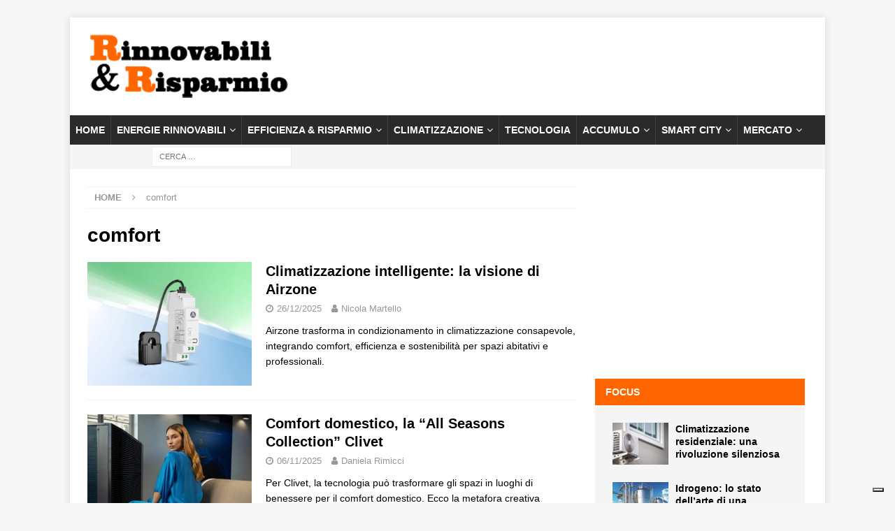

--- FILE ---
content_type: text/html; charset=UTF-8
request_url: https://www.rinnovabilierisparmio.it/tag/comfort/
body_size: 21186
content:


<!DOCTYPE html>
<html class="no-js mh-one-sb" lang="it-IT">
<head>
<meta charset="UTF-8">
<meta name="viewport" content="width=device-width, initial-scale=1.0">
<link rel="profile" href="http://gmpg.org/xfn/11" />
<meta name='robots' content='index, follow, max-image-preview:large, max-snippet:-1, max-video-preview:-1' />

	<!-- This site is optimized with the Yoast SEO Premium plugin v26.5 (Yoast SEO v26.5) - https://yoast.com/wordpress/plugins/seo/ -->
	<title>comfort Archives | Rinnovabili &amp; Risparmio</title>
	<link rel="canonical" href="https://www.rinnovabilierisparmio.it/tag/comfort/" />
	<link rel="next" href="https://www.rinnovabilierisparmio.it/tag/comfort/page/2/" />
	<meta property="og:locale" content="it_IT" />
	<meta property="og:type" content="article" />
	<meta property="og:title" content="comfort Archivi" />
	<meta property="og:url" content="https://www.rinnovabilierisparmio.it/tag/comfort/" />
	<meta property="og:site_name" content="Rinnovabili &amp; Risparmio" />
	<meta name="twitter:card" content="summary_large_image" />
	<script type="application/ld+json" class="yoast-schema-graph">{"@context":"https://schema.org","@graph":[{"@type":"CollectionPage","@id":"https://www.rinnovabilierisparmio.it/tag/comfort/","url":"https://www.rinnovabilierisparmio.it/tag/comfort/","name":"comfort Archives | Rinnovabili &amp; Risparmio","isPartOf":{"@id":"https://www.rinnovabilierisparmio.it/#website"},"primaryImageOfPage":{"@id":"https://www.rinnovabilierisparmio.it/tag/comfort/#primaryimage"},"image":{"@id":"https://www.rinnovabilierisparmio.it/tag/comfort/#primaryimage"},"thumbnailUrl":"https://www.rinnovabilierisparmio.it/wp-content/uploads/2025/12/Climatizzazione-intelligente-Misuratore-elettrico.jpg","breadcrumb":{"@id":"https://www.rinnovabilierisparmio.it/tag/comfort/#breadcrumb"},"inLanguage":"it-IT"},{"@type":"ImageObject","inLanguage":"it-IT","@id":"https://www.rinnovabilierisparmio.it/tag/comfort/#primaryimage","url":"https://www.rinnovabilierisparmio.it/wp-content/uploads/2025/12/Climatizzazione-intelligente-Misuratore-elettrico.jpg","contentUrl":"https://www.rinnovabilierisparmio.it/wp-content/uploads/2025/12/Climatizzazione-intelligente-Misuratore-elettrico.jpg","width":740,"height":493,"caption":"Climatizzazione intelligente"},{"@type":"BreadcrumbList","@id":"https://www.rinnovabilierisparmio.it/tag/comfort/#breadcrumb","itemListElement":[{"@type":"ListItem","position":1,"name":"Home","item":"https://www.rinnovabilierisparmio.it/"},{"@type":"ListItem","position":2,"name":"comfort"}]},{"@type":"WebSite","@id":"https://www.rinnovabilierisparmio.it/#website","url":"https://www.rinnovabilierisparmio.it/","name":"Rinnovabili &amp; Risparmio","description":"Le energie rinnovabili e il risparmio energetico per tutti","publisher":{"@id":"https://www.rinnovabilierisparmio.it/#organization"},"potentialAction":[{"@type":"SearchAction","target":{"@type":"EntryPoint","urlTemplate":"https://www.rinnovabilierisparmio.it/?s={search_term_string}"},"query-input":{"@type":"PropertyValueSpecification","valueRequired":true,"valueName":"search_term_string"}}],"inLanguage":"it-IT"},{"@type":"Organization","@id":"https://www.rinnovabilierisparmio.it/#organization","name":"Rinnovabili & Risparmio","url":"https://www.rinnovabilierisparmio.it/","logo":{"@type":"ImageObject","inLanguage":"it-IT","@id":"https://www.rinnovabilierisparmio.it/#/schema/logo/image/","url":"https://i1.wp.com/www.rinnovabilierisparmio.it/wp-content/uploads/2019/03/rinnovabilierisparmio_250x80.png?fit=300%2C100&ssl=1","contentUrl":"https://i1.wp.com/www.rinnovabilierisparmio.it/wp-content/uploads/2019/03/rinnovabilierisparmio_250x80.png?fit=300%2C100&ssl=1","width":300,"height":100,"caption":"Rinnovabili & Risparmio"},"image":{"@id":"https://www.rinnovabilierisparmio.it/#/schema/logo/image/"},"sameAs":["https://it-it.facebook.com/TechFromTheNet/"]}]}</script>
	<!-- / Yoast SEO Premium plugin. -->


<link rel='dns-prefetch' href='//cdn.iubenda.com' />
<link rel="alternate" type="application/rss+xml" title="Rinnovabili &amp; Risparmio &raquo; Feed" href="https://www.rinnovabilierisparmio.it/feed/" />
<link rel="alternate" type="application/rss+xml" title="Rinnovabili &amp; Risparmio &raquo; Feed dei commenti" href="https://www.rinnovabilierisparmio.it/comments/feed/" />
<link rel="alternate" type="application/rss+xml" title="Rinnovabili &amp; Risparmio &raquo; comfort Feed del tag" href="https://www.rinnovabilierisparmio.it/tag/comfort/feed/" />
<style id='wp-img-auto-sizes-contain-inline-css' type='text/css'>
img:is([sizes=auto i],[sizes^="auto," i]){contain-intrinsic-size:3000px 1500px}
/*# sourceURL=wp-img-auto-sizes-contain-inline-css */
</style>
<style id='wp-emoji-styles-inline-css' type='text/css'>

	img.wp-smiley, img.emoji {
		display: inline !important;
		border: none !important;
		box-shadow: none !important;
		height: 1em !important;
		width: 1em !important;
		margin: 0 0.07em !important;
		vertical-align: -0.1em !important;
		background: none !important;
		padding: 0 !important;
	}
/*# sourceURL=wp-emoji-styles-inline-css */
</style>
<style id='wp-block-library-inline-css' type='text/css'>
:root{--wp-block-synced-color:#7a00df;--wp-block-synced-color--rgb:122,0,223;--wp-bound-block-color:var(--wp-block-synced-color);--wp-editor-canvas-background:#ddd;--wp-admin-theme-color:#007cba;--wp-admin-theme-color--rgb:0,124,186;--wp-admin-theme-color-darker-10:#006ba1;--wp-admin-theme-color-darker-10--rgb:0,107,160.5;--wp-admin-theme-color-darker-20:#005a87;--wp-admin-theme-color-darker-20--rgb:0,90,135;--wp-admin-border-width-focus:2px}@media (min-resolution:192dpi){:root{--wp-admin-border-width-focus:1.5px}}.wp-element-button{cursor:pointer}:root .has-very-light-gray-background-color{background-color:#eee}:root .has-very-dark-gray-background-color{background-color:#313131}:root .has-very-light-gray-color{color:#eee}:root .has-very-dark-gray-color{color:#313131}:root .has-vivid-green-cyan-to-vivid-cyan-blue-gradient-background{background:linear-gradient(135deg,#00d084,#0693e3)}:root .has-purple-crush-gradient-background{background:linear-gradient(135deg,#34e2e4,#4721fb 50%,#ab1dfe)}:root .has-hazy-dawn-gradient-background{background:linear-gradient(135deg,#faaca8,#dad0ec)}:root .has-subdued-olive-gradient-background{background:linear-gradient(135deg,#fafae1,#67a671)}:root .has-atomic-cream-gradient-background{background:linear-gradient(135deg,#fdd79a,#004a59)}:root .has-nightshade-gradient-background{background:linear-gradient(135deg,#330968,#31cdcf)}:root .has-midnight-gradient-background{background:linear-gradient(135deg,#020381,#2874fc)}:root{--wp--preset--font-size--normal:16px;--wp--preset--font-size--huge:42px}.has-regular-font-size{font-size:1em}.has-larger-font-size{font-size:2.625em}.has-normal-font-size{font-size:var(--wp--preset--font-size--normal)}.has-huge-font-size{font-size:var(--wp--preset--font-size--huge)}.has-text-align-center{text-align:center}.has-text-align-left{text-align:left}.has-text-align-right{text-align:right}.has-fit-text{white-space:nowrap!important}#end-resizable-editor-section{display:none}.aligncenter{clear:both}.items-justified-left{justify-content:flex-start}.items-justified-center{justify-content:center}.items-justified-right{justify-content:flex-end}.items-justified-space-between{justify-content:space-between}.screen-reader-text{border:0;clip-path:inset(50%);height:1px;margin:-1px;overflow:hidden;padding:0;position:absolute;width:1px;word-wrap:normal!important}.screen-reader-text:focus{background-color:#ddd;clip-path:none;color:#444;display:block;font-size:1em;height:auto;left:5px;line-height:normal;padding:15px 23px 14px;text-decoration:none;top:5px;width:auto;z-index:100000}html :where(.has-border-color){border-style:solid}html :where([style*=border-top-color]){border-top-style:solid}html :where([style*=border-right-color]){border-right-style:solid}html :where([style*=border-bottom-color]){border-bottom-style:solid}html :where([style*=border-left-color]){border-left-style:solid}html :where([style*=border-width]){border-style:solid}html :where([style*=border-top-width]){border-top-style:solid}html :where([style*=border-right-width]){border-right-style:solid}html :where([style*=border-bottom-width]){border-bottom-style:solid}html :where([style*=border-left-width]){border-left-style:solid}html :where(img[class*=wp-image-]){height:auto;max-width:100%}:where(figure){margin:0 0 1em}html :where(.is-position-sticky){--wp-admin--admin-bar--position-offset:var(--wp-admin--admin-bar--height,0px)}@media screen and (max-width:600px){html :where(.is-position-sticky){--wp-admin--admin-bar--position-offset:0px}}

/*# sourceURL=wp-block-library-inline-css */
</style><style id='global-styles-inline-css' type='text/css'>
:root{--wp--preset--aspect-ratio--square: 1;--wp--preset--aspect-ratio--4-3: 4/3;--wp--preset--aspect-ratio--3-4: 3/4;--wp--preset--aspect-ratio--3-2: 3/2;--wp--preset--aspect-ratio--2-3: 2/3;--wp--preset--aspect-ratio--16-9: 16/9;--wp--preset--aspect-ratio--9-16: 9/16;--wp--preset--color--black: #000000;--wp--preset--color--cyan-bluish-gray: #abb8c3;--wp--preset--color--white: #ffffff;--wp--preset--color--pale-pink: #f78da7;--wp--preset--color--vivid-red: #cf2e2e;--wp--preset--color--luminous-vivid-orange: #ff6900;--wp--preset--color--luminous-vivid-amber: #fcb900;--wp--preset--color--light-green-cyan: #7bdcb5;--wp--preset--color--vivid-green-cyan: #00d084;--wp--preset--color--pale-cyan-blue: #8ed1fc;--wp--preset--color--vivid-cyan-blue: #0693e3;--wp--preset--color--vivid-purple: #9b51e0;--wp--preset--gradient--vivid-cyan-blue-to-vivid-purple: linear-gradient(135deg,rgb(6,147,227) 0%,rgb(155,81,224) 100%);--wp--preset--gradient--light-green-cyan-to-vivid-green-cyan: linear-gradient(135deg,rgb(122,220,180) 0%,rgb(0,208,130) 100%);--wp--preset--gradient--luminous-vivid-amber-to-luminous-vivid-orange: linear-gradient(135deg,rgb(252,185,0) 0%,rgb(255,105,0) 100%);--wp--preset--gradient--luminous-vivid-orange-to-vivid-red: linear-gradient(135deg,rgb(255,105,0) 0%,rgb(207,46,46) 100%);--wp--preset--gradient--very-light-gray-to-cyan-bluish-gray: linear-gradient(135deg,rgb(238,238,238) 0%,rgb(169,184,195) 100%);--wp--preset--gradient--cool-to-warm-spectrum: linear-gradient(135deg,rgb(74,234,220) 0%,rgb(151,120,209) 20%,rgb(207,42,186) 40%,rgb(238,44,130) 60%,rgb(251,105,98) 80%,rgb(254,248,76) 100%);--wp--preset--gradient--blush-light-purple: linear-gradient(135deg,rgb(255,206,236) 0%,rgb(152,150,240) 100%);--wp--preset--gradient--blush-bordeaux: linear-gradient(135deg,rgb(254,205,165) 0%,rgb(254,45,45) 50%,rgb(107,0,62) 100%);--wp--preset--gradient--luminous-dusk: linear-gradient(135deg,rgb(255,203,112) 0%,rgb(199,81,192) 50%,rgb(65,88,208) 100%);--wp--preset--gradient--pale-ocean: linear-gradient(135deg,rgb(255,245,203) 0%,rgb(182,227,212) 50%,rgb(51,167,181) 100%);--wp--preset--gradient--electric-grass: linear-gradient(135deg,rgb(202,248,128) 0%,rgb(113,206,126) 100%);--wp--preset--gradient--midnight: linear-gradient(135deg,rgb(2,3,129) 0%,rgb(40,116,252) 100%);--wp--preset--font-size--small: 13px;--wp--preset--font-size--medium: 20px;--wp--preset--font-size--large: 36px;--wp--preset--font-size--x-large: 42px;--wp--preset--spacing--20: 0.44rem;--wp--preset--spacing--30: 0.67rem;--wp--preset--spacing--40: 1rem;--wp--preset--spacing--50: 1.5rem;--wp--preset--spacing--60: 2.25rem;--wp--preset--spacing--70: 3.38rem;--wp--preset--spacing--80: 5.06rem;--wp--preset--shadow--natural: 6px 6px 9px rgba(0, 0, 0, 0.2);--wp--preset--shadow--deep: 12px 12px 50px rgba(0, 0, 0, 0.4);--wp--preset--shadow--sharp: 6px 6px 0px rgba(0, 0, 0, 0.2);--wp--preset--shadow--outlined: 6px 6px 0px -3px rgb(255, 255, 255), 6px 6px rgb(0, 0, 0);--wp--preset--shadow--crisp: 6px 6px 0px rgb(0, 0, 0);}:where(.is-layout-flex){gap: 0.5em;}:where(.is-layout-grid){gap: 0.5em;}body .is-layout-flex{display: flex;}.is-layout-flex{flex-wrap: wrap;align-items: center;}.is-layout-flex > :is(*, div){margin: 0;}body .is-layout-grid{display: grid;}.is-layout-grid > :is(*, div){margin: 0;}:where(.wp-block-columns.is-layout-flex){gap: 2em;}:where(.wp-block-columns.is-layout-grid){gap: 2em;}:where(.wp-block-post-template.is-layout-flex){gap: 1.25em;}:where(.wp-block-post-template.is-layout-grid){gap: 1.25em;}.has-black-color{color: var(--wp--preset--color--black) !important;}.has-cyan-bluish-gray-color{color: var(--wp--preset--color--cyan-bluish-gray) !important;}.has-white-color{color: var(--wp--preset--color--white) !important;}.has-pale-pink-color{color: var(--wp--preset--color--pale-pink) !important;}.has-vivid-red-color{color: var(--wp--preset--color--vivid-red) !important;}.has-luminous-vivid-orange-color{color: var(--wp--preset--color--luminous-vivid-orange) !important;}.has-luminous-vivid-amber-color{color: var(--wp--preset--color--luminous-vivid-amber) !important;}.has-light-green-cyan-color{color: var(--wp--preset--color--light-green-cyan) !important;}.has-vivid-green-cyan-color{color: var(--wp--preset--color--vivid-green-cyan) !important;}.has-pale-cyan-blue-color{color: var(--wp--preset--color--pale-cyan-blue) !important;}.has-vivid-cyan-blue-color{color: var(--wp--preset--color--vivid-cyan-blue) !important;}.has-vivid-purple-color{color: var(--wp--preset--color--vivid-purple) !important;}.has-black-background-color{background-color: var(--wp--preset--color--black) !important;}.has-cyan-bluish-gray-background-color{background-color: var(--wp--preset--color--cyan-bluish-gray) !important;}.has-white-background-color{background-color: var(--wp--preset--color--white) !important;}.has-pale-pink-background-color{background-color: var(--wp--preset--color--pale-pink) !important;}.has-vivid-red-background-color{background-color: var(--wp--preset--color--vivid-red) !important;}.has-luminous-vivid-orange-background-color{background-color: var(--wp--preset--color--luminous-vivid-orange) !important;}.has-luminous-vivid-amber-background-color{background-color: var(--wp--preset--color--luminous-vivid-amber) !important;}.has-light-green-cyan-background-color{background-color: var(--wp--preset--color--light-green-cyan) !important;}.has-vivid-green-cyan-background-color{background-color: var(--wp--preset--color--vivid-green-cyan) !important;}.has-pale-cyan-blue-background-color{background-color: var(--wp--preset--color--pale-cyan-blue) !important;}.has-vivid-cyan-blue-background-color{background-color: var(--wp--preset--color--vivid-cyan-blue) !important;}.has-vivid-purple-background-color{background-color: var(--wp--preset--color--vivid-purple) !important;}.has-black-border-color{border-color: var(--wp--preset--color--black) !important;}.has-cyan-bluish-gray-border-color{border-color: var(--wp--preset--color--cyan-bluish-gray) !important;}.has-white-border-color{border-color: var(--wp--preset--color--white) !important;}.has-pale-pink-border-color{border-color: var(--wp--preset--color--pale-pink) !important;}.has-vivid-red-border-color{border-color: var(--wp--preset--color--vivid-red) !important;}.has-luminous-vivid-orange-border-color{border-color: var(--wp--preset--color--luminous-vivid-orange) !important;}.has-luminous-vivid-amber-border-color{border-color: var(--wp--preset--color--luminous-vivid-amber) !important;}.has-light-green-cyan-border-color{border-color: var(--wp--preset--color--light-green-cyan) !important;}.has-vivid-green-cyan-border-color{border-color: var(--wp--preset--color--vivid-green-cyan) !important;}.has-pale-cyan-blue-border-color{border-color: var(--wp--preset--color--pale-cyan-blue) !important;}.has-vivid-cyan-blue-border-color{border-color: var(--wp--preset--color--vivid-cyan-blue) !important;}.has-vivid-purple-border-color{border-color: var(--wp--preset--color--vivid-purple) !important;}.has-vivid-cyan-blue-to-vivid-purple-gradient-background{background: var(--wp--preset--gradient--vivid-cyan-blue-to-vivid-purple) !important;}.has-light-green-cyan-to-vivid-green-cyan-gradient-background{background: var(--wp--preset--gradient--light-green-cyan-to-vivid-green-cyan) !important;}.has-luminous-vivid-amber-to-luminous-vivid-orange-gradient-background{background: var(--wp--preset--gradient--luminous-vivid-amber-to-luminous-vivid-orange) !important;}.has-luminous-vivid-orange-to-vivid-red-gradient-background{background: var(--wp--preset--gradient--luminous-vivid-orange-to-vivid-red) !important;}.has-very-light-gray-to-cyan-bluish-gray-gradient-background{background: var(--wp--preset--gradient--very-light-gray-to-cyan-bluish-gray) !important;}.has-cool-to-warm-spectrum-gradient-background{background: var(--wp--preset--gradient--cool-to-warm-spectrum) !important;}.has-blush-light-purple-gradient-background{background: var(--wp--preset--gradient--blush-light-purple) !important;}.has-blush-bordeaux-gradient-background{background: var(--wp--preset--gradient--blush-bordeaux) !important;}.has-luminous-dusk-gradient-background{background: var(--wp--preset--gradient--luminous-dusk) !important;}.has-pale-ocean-gradient-background{background: var(--wp--preset--gradient--pale-ocean) !important;}.has-electric-grass-gradient-background{background: var(--wp--preset--gradient--electric-grass) !important;}.has-midnight-gradient-background{background: var(--wp--preset--gradient--midnight) !important;}.has-small-font-size{font-size: var(--wp--preset--font-size--small) !important;}.has-medium-font-size{font-size: var(--wp--preset--font-size--medium) !important;}.has-large-font-size{font-size: var(--wp--preset--font-size--large) !important;}.has-x-large-font-size{font-size: var(--wp--preset--font-size--x-large) !important;}
/*# sourceURL=global-styles-inline-css */
</style>

<style id='classic-theme-styles-inline-css' type='text/css'>
/*! This file is auto-generated */
.wp-block-button__link{color:#fff;background-color:#32373c;border-radius:9999px;box-shadow:none;text-decoration:none;padding:calc(.667em + 2px) calc(1.333em + 2px);font-size:1.125em}.wp-block-file__button{background:#32373c;color:#fff;text-decoration:none}
/*# sourceURL=/wp-includes/css/classic-themes.min.css */
</style>
<link rel='stylesheet' id='crp-style-rounded-thumbs-css' href='https://www.rinnovabilierisparmio.it/wp-content/plugins/contextual-related-posts/css/rounded-thumbs.min.css?ver=4.1.0' type='text/css' media='all' />
<style id='crp-style-rounded-thumbs-inline-css' type='text/css'>

			.crp_related.crp-rounded-thumbs a {
				width: 150px;
                height: 150px;
				text-decoration: none;
			}
			.crp_related.crp-rounded-thumbs img {
				max-width: 150px;
				margin: auto;
			}
			.crp_related.crp-rounded-thumbs .crp_title {
				width: 100%;
			}
			
/*# sourceURL=crp-style-rounded-thumbs-inline-css */
</style>
<link rel='stylesheet' id='mh-magazine-css' href='https://www.rinnovabilierisparmio.it/wp-content/themes/mh-magazine/style.css?ver=3.8.6' type='text/css' media='all' />
<link rel='stylesheet' id='mh-font-awesome-css' href='https://www.rinnovabilierisparmio.it/wp-content/themes/mh-magazine/includes/font-awesome.min.css' type='text/css' media='all' />

<script  type="text/javascript" class=" _iub_cs_skip" type="text/javascript" id="iubenda-head-inline-scripts-0">
/* <![CDATA[ */

var _iub = _iub || [];
_iub.csConfiguration = {"ccpaAcknowledgeOnDisplay":true,"consentOnContinuedBrowsing":false,"countryDetection":true,"enableCcpa":true,"floatingPreferencesButtonDisplay":"bottom-right","invalidateConsentWithoutLog":true,"perPurposeConsent":true,"siteId":2771980,"whitelabel":false,"cookiePolicyId":64785646,"lang":"it", "banner":{ "acceptButtonDisplay":true,"closeButtonDisplay":false,"customizeButtonDisplay":true,"explicitWithdrawal":true,"listPurposes":true,"position":"float-bottom-center","rejectButtonDisplay":true }};

//# sourceURL=iubenda-head-inline-scripts-0
/* ]]> */
</script>
<script  type="text/javascript" class=" _iub_cs_skip" type="text/javascript" src="//cdn.iubenda.com/cs/ccpa/stub.js?ver=3.12.4" id="iubenda-head-scripts-0-js"></script>
<script  type="text/javascript" charset="UTF-8" async="" class=" _iub_cs_skip" type="text/javascript" src="//cdn.iubenda.com/cs/iubenda_cs.js?ver=3.12.4" id="iubenda-head-scripts-1-js"></script>
<script type="text/javascript" src="https://www.rinnovabilierisparmio.it/wp-includes/js/jquery/jquery.min.js?ver=3.7.1" id="jquery-core-js"></script>
<script type="text/javascript" src="https://www.rinnovabilierisparmio.it/wp-includes/js/jquery/jquery-migrate.min.js?ver=3.4.1" id="jquery-migrate-js"></script>
<script type="text/javascript" src="https://www.rinnovabilierisparmio.it/wp-content/themes/mh-magazine/js/scripts.js?ver=3.8.6" id="mh-scripts-js"></script>
<link rel="https://api.w.org/" href="https://www.rinnovabilierisparmio.it/wp-json/" /><link rel="alternate" title="JSON" type="application/json" href="https://www.rinnovabilierisparmio.it/wp-json/wp/v2/tags/1215" /><link rel="EditURI" type="application/rsd+xml" title="RSD" href="https://www.rinnovabilierisparmio.it/xmlrpc.php?rsd" />
<meta name="generator" content="WordPress 6.9" />
			<meta property="ia:markup_url" content="https://www.rinnovabilierisparmio.it/2025/12/26/climatizzazione-intelligente-la-visione-di-airzone/?ia_markup=1" />
			<script type="text/javascript">//<![CDATA[
  function external_links_in_new_windows_loop() {
    if (!document.links) {
      document.links = document.getElementsByTagName('a');
    }
    var change_link = false;
    var force = '';
    var ignore = '';

    for (var t=0; t<document.links.length; t++) {
      var all_links = document.links[t];
      change_link = false;
      
      if(document.links[t].hasAttribute('onClick') == false) {
        // forced if the address starts with http (or also https), but does not link to the current domain
        if(all_links.href.search(/^http/) != -1 && all_links.href.search('www.rinnovabilierisparmio.it') == -1 && all_links.href.search(/^#/) == -1) {
          // console.log('Changed ' + all_links.href);
          change_link = true;
        }
          
        if(force != '' && all_links.href.search(force) != -1) {
          // forced
          // console.log('force ' + all_links.href);
          change_link = true;
        }
        
        if(ignore != '' && all_links.href.search(ignore) != -1) {
          // console.log('ignore ' + all_links.href);
          // ignored
          change_link = false;
        }

        if(change_link == true) {
          // console.log('Changed ' + all_links.href);
          document.links[t].setAttribute('onClick', 'javascript:window.open(\'' + all_links.href.replace(/'/g, '') + '\', \'_blank\', \'noopener\'); return false;');
          document.links[t].removeAttribute('target');
        }
      }
    }
  }
  
  // Load
  function external_links_in_new_windows_load(func)
  {  
    var oldonload = window.onload;
    if (typeof window.onload != 'function'){
      window.onload = func;
    } else {
      window.onload = function(){
        oldonload();
        func();
      }
    }
  }

  external_links_in_new_windows_load(external_links_in_new_windows_loop);
  //]]></script>

<script async src="https://securepubads.g.doubleclick.net/tag/js/gpt.js"></script>
<script>
  window.googletag = window.googletag || {cmd: []};
  googletag.cmd.push(function() {
    googletag.defineSlot('/21817076339/rrbox1', [[300, 600], [300, 250]], 'div-gpt-ad-1669905901887-0').addService(googletag.pubads());
    googletag.pubads().enableSingleRequest();
    googletag.enableServices();
  });
</script>

<script async src="https://securepubads.g.doubleclick.net/tag/js/gpt.js"></script>
<script>
  window.googletag = window.googletag || {cmd: []};
  googletag.cmd.push(function() {
    googletag.defineSlot('/21817076339/rrbox2', [[300, 600], [300, 250]], 'div-gpt-ad-1669906060486-0').addService(googletag.pubads());
    googletag.pubads().enableSingleRequest();
    googletag.enableServices();
  });
</script>

<script async src="https://securepubads.g.doubleclick.net/tag/js/gpt.js"></script>
<script>
  window.googletag = window.googletag || {cmd: []};
  googletag.cmd.push(function() {
    googletag.defineSlot('/21817076339/rrbox3', [[300, 250], [300, 600]], 'div-gpt-ad-1669906106461-0').addService(googletag.pubads());
    googletag.pubads().enableSingleRequest();
    googletag.enableServices();
  });
</script>

<script async='async' src='https://www.googletagservices.com/tag/js/gpt.js'></script>
<script>
  var googletag = googletag || {};
  googletag.cmd = googletag.cmd || [];
</script>

<script>
  googletag.cmd.push(function() {
    googletag.defineSlot('/21817076339/rrleaderboard', [728, 90], 'div-gpt-ad-1557252013140-0').addService(googletag.pubads());
    googletag.pubads().enableSingleRequest();
    googletag.enableServices();
  });
</script>


<meta property="fb:pages" content="517199334982129" />
<style type="text/css">
.mh-widget-layout4 .mh-widget-title { background: #ff6600; background: rgba(255, 102, 0, 0.6); }
.mh-preheader, .mh-wide-layout .mh-subheader, .mh-ticker-title, .mh-main-nav li:hover, .mh-footer-nav, .slicknav_menu, .slicknav_btn, .slicknav_nav .slicknav_item:hover, .slicknav_nav a:hover, .mh-back-to-top, .mh-subheading, .entry-tags .fa, .entry-tags li:hover, .mh-widget-layout2 .mh-widget-title, .mh-widget-layout4 .mh-widget-title-inner, .mh-widget-layout4 .mh-footer-widget-title, .mh-widget-layout5 .mh-widget-title-inner, .mh-widget-layout6 .mh-widget-title, #mh-mobile .flex-control-paging li a.flex-active, .mh-image-caption, .mh-carousel-layout1 .mh-carousel-caption, .mh-tab-button.active, .mh-tab-button.active:hover, .mh-footer-widget .mh-tab-button.active, .mh-social-widget li:hover a, .mh-footer-widget .mh-social-widget li a, .mh-footer-widget .mh-author-bio-widget, .tagcloud a:hover, .mh-widget .tagcloud a:hover, .mh-footer-widget .tagcloud a:hover, .mh-posts-stacked-item .mh-meta, .page-numbers:hover, .mh-loop-pagination .current, .mh-comments-pagination .current, .pagelink, a:hover .pagelink, input[type=submit], #infinite-handle span { background: #ff6600; }
.mh-main-nav-wrap .slicknav_nav ul, blockquote, .mh-widget-layout1 .mh-widget-title, .mh-widget-layout3 .mh-widget-title, .mh-widget-layout5 .mh-widget-title, .mh-widget-layout8 .mh-widget-title:after, #mh-mobile .mh-slider-caption, .mh-carousel-layout1, .mh-spotlight-widget, .mh-author-bio-widget, .mh-author-bio-title, .mh-author-bio-image-frame, .mh-video-widget, .mh-tab-buttons, textarea:hover, input[type=text]:hover, input[type=email]:hover, input[type=tel]:hover, input[type=url]:hover { border-color: #ff6600; }
.mh-dropcap, .mh-carousel-layout1 .flex-direction-nav a, .mh-carousel-layout2 .mh-carousel-caption, .mh-posts-digest-small-category, .mh-posts-lineup-more, .bypostauthor .fn:after, .mh-comment-list .comment-reply-link:before, #respond #cancel-comment-reply-link:before { color: #ff6600; }
</style>
<!--[if lt IE 9]>
<script src="https://www.rinnovabilierisparmio.it/wp-content/themes/mh-magazine/js/css3-mediaqueries.js"></script>
<![endif]-->
<!-- Nessuna versione HTML AMP disponibile per questo URL. --><link rel="icon" href="https://www.rinnovabilierisparmio.it/wp-content/uploads/2020/07/favicon-32x32-1.png" sizes="32x32" />
<link rel="icon" href="https://www.rinnovabilierisparmio.it/wp-content/uploads/2020/07/favicon-32x32-1.png" sizes="192x192" />
<link rel="apple-touch-icon" href="https://www.rinnovabilierisparmio.it/wp-content/uploads/2020/07/favicon-32x32-1.png" />
<meta name="msapplication-TileImage" content="https://www.rinnovabilierisparmio.it/wp-content/uploads/2020/07/favicon-32x32-1.png" />
		<style type="text/css" id="wp-custom-css">
			.wp-block-heading h2 {
    font-size: 1.25em;
}
.wp-block-heading h3 {
    font-size: 1.25em;
}


.mh-header-2 {
    margin: 20px 0px 20px -25px;
    text-align: right;
    overflow: hidden;
}


.mh-main-nav li a {
	padding: 10px 8px;}
.mh-slider-category {font-size:0px; background:none;}

#mh_magazine_posts_horizontal-25 h4 {margin-bottom:0px;}
#mh_magazine_posts_horizontal-25 img {width:100%;}
#mh_magazine_posts_horizontal-25 .m#mh_magazine_posts_horizontal-25 h4 {margin-bottom:0px;}h-widget-title{background-color: #ff6600;}

#mh_magazine_posts_horizontal-26 h4 {margin-bottom:0px;}
#mh_magazine_posts_horizontal-26 img {width:100%;}
#mh_magazine_posts_horizontal-26 .mh-widget-title{background-color: #ff6600;}

#mh_magazine_posts_horizontal-27 h4 {margin-bottom:0px;}
#mh_magazine_posts_horizontal-27 img {width:100%;}
#mmh_magazine_posts_horizontal-27{box-shadow: 3px 3px 6px #666;} 
#mh_magazine_posts_horizontal-27 .mh-widget-title{background-color: rgba(12,119,204,0.8);}

#mh_magazine_posts_horizontal-28 h4 {margin-bottom:0px;}
#mh_magazine_posts_horizontal-28 img {width:100%;}
#mh_magazine_posts_horizontal-28 .mh-widget-title{background-color:rgba(12,119,204,0.8);}

#mh_magazine_posts_horizontal-29 h4 {margin-bottom:0px;}
#mh_magazine_posts_horizontal-29 img {width:100%;}
#mh_magazine_posts_horizontal-29 .mh-widget-title{background-color: #ff6600;}

#mh_magazine_posts_horizontal-31 h4 {margin-bottom:0px;}
#mh_magazine_posts_horizontal-31 img {width:100%;}
#mh_magazine_posts_horizontal-31 .m#mh_magazine_posts_horizontal-31 h4 {margin-bottom:0px;}h-widget-title{background-color: #ff6600;}

#mh_magazine_posts_horizontal-32 h4 {margin-bottom:0px;}
#mh_magazine_posts_horizontal-32 img {width:100%;}
#mh_magazine_posts_horizontal-32 .mh-widget-title{background-color:rgba(12,119,204,0.8);}

#mh_magazine_posts_horizontal-33 h4 {margin-bottom:0px;}
#mh_magazine_posts_horizontal-33 img {width:100%;}
#mmh_magazine_posts_horizontal-33{box-shadow: 3px 3px 6px #666;} 
#mh_magazine_posts_horizontal-33 .mh-widget-title{background-color: #ff6600;}

#mh_magazine_posts_horizontal-34 h4 {margin-bottom:0px;}
#mh_magazine_posts_horizontal-34 img {width:100%;}
#mh_magazine_posts_horizontal-34 .mh-widget-title{background-color:rgba(12,119,204,0.8);}

#mh_magazine_posts_horizontal-35 h4 {margin-bottom:0px;}
#mh_magazine_posts_horizontal-35 img {width:100%;}
#mh_magazine_posts_horizontal-35 .mh-widget-title{background-color: #ff6600;}






#mh_magazine_posts_horizontal-3 h4{margin-bottom:0px;}

#mh_magazine_posts_horizontal-4 h4{margin-bottom:0px;}

#mh_magazine_posts_horizontal-4  .mh-widget-title{    background-color: rgba(119,204,12,0.8);}

#mh_magazine_posts_horizontal-5 h4{margin-bottom:0px;}
#mh_magazine_posts_horizontal-5  .mh-widget-title{    background-color: rgba(12,119,204,0.8);}


#media_image-8 h4 {margin-bottom:0px!important;}
#media_image-8 img {width:100%;}
#media_image-8{box-shadow: 3px 3px 6px #666;}  
#media_image-8 .mh-widget-title{background-color: rgba(12,119,204,0.8);}


#media_image-9 h4 {margin-bottom:0px;}
#media_image-9 img {width:100%;}
#media_image-9{box-shadow: 3px 3px 6px #666;} 
#media_image-9 .mh-widget-title{background-color: rgba(12,119,204,0.8);}

#mh_magazine_posts_horizontal-21 h4{margin-bottom:0px;}

#mh_magazine_posts_horizontal-22 h4{margin-bottom:0px;}

#mh_magazine_posts_horizontal-22  .mh-widget-title{    background-color: rgba(119,204,12,0.8);}

#mh_magazine_posts_horizontal-23 h4{margin-bottom:0px;}
#mh_magazine_posts_horizontal-23  .mh-widget-title{    background-color: rgba(12,119,204,0.8);}


.mh-content {
    width: 68.0%;
    overflow: hidden;
}

.mh-sidebar {
    width:300px;
	
    float: left;
}

[class*='mh-col-'] {
    float: left;
    margin-left: 2.5%;
    overflow: visible;
}
		</style>
		</head>
<body id="mh-mobile" class="archive tag tag-comfort tag-1215 wp-custom-logo wp-theme-mh-magazine fl-builder-lite-2-9-4-1 fl-no-js mh-boxed-layout mh-right-sb mh-loop-layout1 mh-widget-layout2 mh-loop-hide-caption" itemscope="itemscope" itemtype="http://schema.org/WebPage">
<div class="mh-container mh-container-outer">
<div class="mh-header-nav-mobile clearfix"></div>
	<div class="mh-preheader">
    	<div class="mh-container mh-container-inner mh-row clearfix">
							<div class="mh-header-bar-content mh-header-bar-top-left mh-col-2-3 clearfix">
									</div>
										<div class="mh-header-bar-content mh-header-bar-top-right mh-col-1-3 clearfix">
									</div>
					</div>
	</div>
<header class="mh-header" itemscope="itemscope" itemtype="http://schema.org/WPHeader">
	<div class="mh-container mh-container-inner clearfix">
		<div class="mh-custom-header clearfix">
<div class="mh-header-columns mh-row clearfix">
<div class="mh-col-1-3 mh-site-identity">
<div class="mh-site-logo" role="banner" itemscope="itemscope" itemtype="http://schema.org/Brand">
<a href="https://www.rinnovabilierisparmio.it/" class="custom-logo-link" rel="home"><img width="300" height="100" src="https://www.rinnovabilierisparmio.it/wp-content/uploads/2019/03/rinnovabilierisparmio_250x80.png" class="custom-logo" alt="Energie rinnovabili e risparmio energetico" decoding="async" /></a></div>
</div>
<aside class="mh-col-2-3 mh-header-widget-2">
<div id="custom_html-2" class="widget_text mh-widget mh-header-2 widget_custom_html"><div class="textwidget custom-html-widget"><!-- /21817076339/rrleaderboard -->
<div id='div-gpt-ad-1557252013140-0' style='height:90px; width:728px;'>
<script>
googletag.cmd.push(function() { googletag.display('div-gpt-ad-1557252013140-0'); });
</script>
</div></div></div></aside>
</div>
</div>
	</div>
	<div class="mh-main-nav-wrap">
		<nav class="mh-navigation mh-main-nav mh-container mh-container-inner clearfix" itemscope="itemscope" itemtype="http://schema.org/SiteNavigationElement">
			<div class="menu-mainmenu-container"><ul id="menu-mainmenu" class="menu"><li id="menu-item-6827" class="menu-item menu-item-type-custom menu-item-object-custom menu-item-home menu-item-6827"><a href="http://www.rinnovabilierisparmio.it">Home</a></li>
<li id="menu-item-6828" class="menu-item menu-item-type-taxonomy menu-item-object-category menu-item-has-children menu-item-6828"><a href="https://www.rinnovabilierisparmio.it/energie-rinnovabili/">Energie rinnovabili</a>
<ul class="sub-menu">
	<li id="menu-item-6829" class="menu-item menu-item-type-taxonomy menu-item-object-category menu-item-6829"><a href="https://www.rinnovabilierisparmio.it/energie-rinnovabili/aziende-e-prodotti/">Aziende e prodotti</a></li>
	<li id="menu-item-6830" class="menu-item menu-item-type-taxonomy menu-item-object-category menu-item-6830"><a href="https://www.rinnovabilierisparmio.it/energie-rinnovabili/case-study/">Case study</a></li>
	<li id="menu-item-6831" class="menu-item menu-item-type-taxonomy menu-item-object-category menu-item-6831"><a href="https://www.rinnovabilierisparmio.it/energie-rinnovabili/normative-e-incentivi/">Normative e incentivi</a></li>
	<li id="menu-item-6854" class="menu-item menu-item-type-taxonomy menu-item-object-category menu-item-6854"><a href="https://www.rinnovabilierisparmio.it/ambiente-e-sostenibilita/">Ambiente e sostenibilità</a></li>
</ul>
</li>
<li id="menu-item-6832" class="menu-item menu-item-type-taxonomy menu-item-object-category menu-item-has-children menu-item-6832"><a href="https://www.rinnovabilierisparmio.it/efficienza-e-risparmio/">Efficienza &#038; risparmio</a>
<ul class="sub-menu">
	<li id="menu-item-6833" class="menu-item menu-item-type-taxonomy menu-item-object-category menu-item-6833"><a href="https://www.rinnovabilierisparmio.it/efficienza-e-risparmio/aziende-e-prodotti-efficienza-e-risparmio/">Aziende e prodotti</a></li>
	<li id="menu-item-6834" class="menu-item menu-item-type-taxonomy menu-item-object-category menu-item-6834"><a href="https://www.rinnovabilierisparmio.it/efficienza-e-risparmio/case-study-efficienza-e-risparmio/">Case study</a></li>
	<li id="menu-item-6835" class="menu-item menu-item-type-taxonomy menu-item-object-category menu-item-6835"><a href="https://www.rinnovabilierisparmio.it/efficienza-e-risparmio/normative-e-incentivi-efficienza-e-risparmio/">Normative e incentivi</a></li>
	<li id="menu-item-6855" class="menu-item menu-item-type-taxonomy menu-item-object-category menu-item-has-children menu-item-6855"><a href="https://www.rinnovabilierisparmio.it/illuminazione/">Illuminazione</a>
	<ul class="sub-menu">
		<li id="menu-item-6856" class="menu-item menu-item-type-taxonomy menu-item-object-category menu-item-6856"><a href="https://www.rinnovabilierisparmio.it/illuminazione/aziende-e-prodotti-illuminazione/">Aziende e prodotti</a></li>
		<li id="menu-item-6857" class="menu-item menu-item-type-taxonomy menu-item-object-category menu-item-6857"><a href="https://www.rinnovabilierisparmio.it/illuminazione/case-study-illuminazione/">Case study</a></li>
	</ul>
</li>
	<li id="menu-item-6858" class="menu-item menu-item-type-taxonomy menu-item-object-category menu-item-has-children menu-item-6858"><a href="https://www.rinnovabilierisparmio.it/o-m-e-monitoraggio/">O&#038;M e monitoraggio</a>
	<ul class="sub-menu">
		<li id="menu-item-6859" class="menu-item menu-item-type-taxonomy menu-item-object-category menu-item-6859"><a href="https://www.rinnovabilierisparmio.it/o-m-e-monitoraggio/aziende-e-prodotti-o-m-e-monitoraggio/">Aziende e prodotti</a></li>
		<li id="menu-item-6860" class="menu-item menu-item-type-taxonomy menu-item-object-category menu-item-6860"><a href="https://www.rinnovabilierisparmio.it/o-m-e-monitoraggio/case-study-o-m-e-monitoraggio/">Case study</a></li>
	</ul>
</li>
</ul>
</li>
<li id="menu-item-6836" class="menu-item menu-item-type-taxonomy menu-item-object-category menu-item-has-children menu-item-6836"><a href="https://www.rinnovabilierisparmio.it/climatizzazione/">Climatizzazione</a>
<ul class="sub-menu">
	<li id="menu-item-6837" class="menu-item menu-item-type-taxonomy menu-item-object-category menu-item-6837"><a href="https://www.rinnovabilierisparmio.it/climatizzazione/aziende-e-prodotti-climatizzazione/">Aziende e prodotti</a></li>
	<li id="menu-item-6838" class="menu-item menu-item-type-taxonomy menu-item-object-category menu-item-6838"><a href="https://www.rinnovabilierisparmio.it/climatizzazione/case-study-climatizzazione/">Case study</a></li>
	<li id="menu-item-6839" class="menu-item menu-item-type-taxonomy menu-item-object-category menu-item-6839"><a href="https://www.rinnovabilierisparmio.it/climatizzazione/normative-e-incentivi-climatizzazione/">Normative e incentivi</a></li>
</ul>
</li>
<li id="menu-item-6840" class="menu-item menu-item-type-taxonomy menu-item-object-category menu-item-6840"><a href="https://www.rinnovabilierisparmio.it/ricerca-e-tecnologia/">Tecnologia</a></li>
<li id="menu-item-6841" class="menu-item menu-item-type-taxonomy menu-item-object-category menu-item-has-children menu-item-6841"><a href="https://www.rinnovabilierisparmio.it/accumulo/">Accumulo</a>
<ul class="sub-menu">
	<li id="menu-item-6842" class="menu-item menu-item-type-taxonomy menu-item-object-category menu-item-6842"><a href="https://www.rinnovabilierisparmio.it/accumulo/aziende-e-prodotti-accumulo/">Aziende e prodotti</a></li>
	<li id="menu-item-6843" class="menu-item menu-item-type-taxonomy menu-item-object-category menu-item-6843"><a href="https://www.rinnovabilierisparmio.it/accumulo/case-study-accumulo/">Case study</a></li>
	<li id="menu-item-6844" class="menu-item menu-item-type-taxonomy menu-item-object-category menu-item-6844"><a href="https://www.rinnovabilierisparmio.it/accumulo/normative-e-incentivi-accumulo/">Normative e incentivi</a></li>
</ul>
</li>
<li id="menu-item-6861" class="menu-item menu-item-type-taxonomy menu-item-object-category menu-item-has-children menu-item-6861"><a href="https://www.rinnovabilierisparmio.it/smart-city/">Smart City</a>
<ul class="sub-menu">
	<li id="menu-item-6862" class="menu-item menu-item-type-taxonomy menu-item-object-category menu-item-6862"><a href="https://www.rinnovabilierisparmio.it/smart-city/aziende-e-prodotti-smart-city/">Aziende e prodotti</a></li>
	<li id="menu-item-6863" class="menu-item menu-item-type-taxonomy menu-item-object-category menu-item-6863"><a href="https://www.rinnovabilierisparmio.it/smart-city/integrazione/">Integrazione</a></li>
	<li id="menu-item-6864" class="menu-item menu-item-type-taxonomy menu-item-object-category menu-item-6864"><a href="https://www.rinnovabilierisparmio.it/smart-city/news-smart-city/">News</a></li>
	<li id="menu-item-6868" class="menu-item menu-item-type-taxonomy menu-item-object-category menu-item-has-children menu-item-6868"><a href="https://www.rinnovabilierisparmio.it/automotive/">Automotive</a>
	<ul class="sub-menu">
		<li id="menu-item-6869" class="menu-item menu-item-type-taxonomy menu-item-object-category menu-item-6869"><a href="https://www.rinnovabilierisparmio.it/automotive/aziende-e-prodotti-automotive/">Aziende e prodotti</a></li>
		<li id="menu-item-6870" class="menu-item menu-item-type-taxonomy menu-item-object-category menu-item-6870"><a href="https://www.rinnovabilierisparmio.it/automotive/case-study-automotive/">Case study</a></li>
	</ul>
</li>
</ul>
</li>
<li id="menu-item-6877" class="menu-item menu-item-type-taxonomy menu-item-object-category menu-item-has-children menu-item-6877"><a href="https://www.rinnovabilierisparmio.it/mercato/">Mercato</a>
<ul class="sub-menu">
	<li id="menu-item-6878" class="menu-item menu-item-type-taxonomy menu-item-object-category menu-item-6878"><a href="https://www.rinnovabilierisparmio.it/mercato/accordi/">Accordi</a></li>
	<li id="menu-item-6879" class="menu-item menu-item-type-taxonomy menu-item-object-category menu-item-6879"><a href="https://www.rinnovabilierisparmio.it/mercato/attualita/">Attualità</a></li>
	<li id="menu-item-6880" class="menu-item menu-item-type-taxonomy menu-item-object-category menu-item-6880"><a href="https://www.rinnovabilierisparmio.it/mercato/nomine/">Nomine</a></li>
</ul>
</li>
</ul></div>		</nav>
	</div>
	</header>
	<div class="mh-subheader">
		<div class="mh-container mh-container-inner mh-row clearfix">
										<div class="mh-header-bar-content mh-header-bar-bottom-right mh-col-1-3 clearfix">
											<aside class="mh-header-search mh-header-search-bottom">
							<form role="search" method="get" class="search-form" action="https://www.rinnovabilierisparmio.it/">
				<label>
					<span class="screen-reader-text">Ricerca per:</span>
					<input type="search" class="search-field" placeholder="Cerca &hellip;" value="" name="s" />
				</label>
				<input type="submit" class="search-submit" value="Cerca" />
			</form>						</aside>
									</div>
					</div>
	</div>
<div class="mh-wrapper clearfix">
	<div class="mh-main clearfix">
		<div id="main-content" class="mh-loop mh-content" role="main"><nav class="mh-breadcrumb"><span itemscope itemtype="http://data-vocabulary.org/Breadcrumb"><a href="https://www.rinnovabilierisparmio.it" itemprop="url"><span itemprop="title">Home</span></a></span><span class="mh-breadcrumb-delimiter"><i class="fa fa-angle-right"></i></span>comfort</nav>
				<header class="page-header"><h1 class="page-title">comfort</h1>				</header><article class="mh-posts-list-item clearfix post-21391 post type-post status-publish format-standard has-post-thumbnail hentry category-aziende-e-prodotti-climatizzazione tag-climatizzazione tag-comfort tag-decarbonizzazione tag-piattaforma tag-transizione-energetica">
	<figure class="mh-posts-list-thumb">
		<a class="mh-thumb-icon mh-thumb-icon-small-mobile" href="https://www.rinnovabilierisparmio.it/2025/12/26/climatizzazione-intelligente-la-visione-di-airzone/"><img width="326" height="245" src="https://www.rinnovabilierisparmio.it/wp-content/uploads/2025/12/Climatizzazione-intelligente-Misuratore-elettrico-326x245.jpg" class="attachment-mh-magazine-medium size-mh-magazine-medium wp-post-image" alt="Climatizzazione intelligente" decoding="async" fetchpriority="high" srcset="https://www.rinnovabilierisparmio.it/wp-content/uploads/2025/12/Climatizzazione-intelligente-Misuratore-elettrico-326x245.jpg 326w, https://www.rinnovabilierisparmio.it/wp-content/uploads/2025/12/Climatizzazione-intelligente-Misuratore-elettrico-80x60.jpg 80w" sizes="(max-width: 326px) 100vw, 326px" />		</a>
					<div class="mh-image-caption mh-posts-list-caption">
				Aziende e prodotti			</div>
			</figure>
	<div class="mh-posts-list-content clearfix">
		<header class="mh-posts-list-header">
			<h3 class="entry-title mh-posts-list-title">
				<a href="https://www.rinnovabilierisparmio.it/2025/12/26/climatizzazione-intelligente-la-visione-di-airzone/" title="Climatizzazione intelligente: la visione di Airzone" rel="bookmark">
					Climatizzazione intelligente: la visione di Airzone				</a>
			</h3>
			<div class="mh-meta entry-meta">
<span class="entry-meta-date updated"><i class="fa fa-clock-o"></i><a href="https://www.rinnovabilierisparmio.it/2025/12/">26/12/2025</a></span>
<span class="entry-meta-author author vcard"><i class="fa fa-user"></i><a class="fn" href="https://www.rinnovabilierisparmio.it/author/nicola/">Nicola Martello</a></span>
</div>
		</header>
		<div class="mh-posts-list-excerpt clearfix">
			<div class="mh-excerpt"><p>Airzone trasforma in condizionamento in climatizzazione consapevole, integrando comfort, efficienza e sostenibilità per spazi abitativi e professionali. <a class="mh-excerpt-more" href="https://www.rinnovabilierisparmio.it/2025/12/26/climatizzazione-intelligente-la-visione-di-airzone/" title="Climatizzazione intelligente: la visione di Airzone"></a></p>
</div>		</div>
	</div>
</article><article class="mh-posts-list-item clearfix post-21160 post type-post status-publish format-standard has-post-thumbnail hentry category-aziende-e-prodotti-climatizzazione tag-comfort tag-pompe-di-calore tag-residenziale">
	<figure class="mh-posts-list-thumb">
		<a class="mh-thumb-icon mh-thumb-icon-small-mobile" href="https://www.rinnovabilierisparmio.it/2025/11/06/comfort-domestico-la-all-seasons-collection-clivet/"><img width="326" height="245" src="https://www.rinnovabilierisparmio.it/wp-content/uploads/2025/11/Clivet_Parigi2025-326x245.jpg" class="attachment-mh-magazine-medium size-mh-magazine-medium wp-post-image" alt="Clivet" decoding="async" srcset="https://www.rinnovabilierisparmio.it/wp-content/uploads/2025/11/Clivet_Parigi2025-326x245.jpg 326w, https://www.rinnovabilierisparmio.it/wp-content/uploads/2025/11/Clivet_Parigi2025-80x60.jpg 80w" sizes="(max-width: 326px) 100vw, 326px" />		</a>
					<div class="mh-image-caption mh-posts-list-caption">
				Aziende e prodotti			</div>
			</figure>
	<div class="mh-posts-list-content clearfix">
		<header class="mh-posts-list-header">
			<h3 class="entry-title mh-posts-list-title">
				<a href="https://www.rinnovabilierisparmio.it/2025/11/06/comfort-domestico-la-all-seasons-collection-clivet/" title="Comfort domestico, la “All Seasons Collection” Clivet" rel="bookmark">
					Comfort domestico, la “All Seasons Collection” Clivet				</a>
			</h3>
			<div class="mh-meta entry-meta">
<span class="entry-meta-date updated"><i class="fa fa-clock-o"></i><a href="https://www.rinnovabilierisparmio.it/2025/11/">06/11/2025</a></span>
<span class="entry-meta-author author vcard"><i class="fa fa-user"></i><a class="fn" href="https://www.rinnovabilierisparmio.it/author/daniele/">Daniela Rimicci</a></span>
</div>
		</header>
		<div class="mh-posts-list-excerpt clearfix">
			<div class="mh-excerpt"><p>Per Clivet, la tecnologia può trasformare gli spazi in luoghi di benessere per il comfort domestico. Ecco la metafora creativa realizzata con Zerobarracento. <a class="mh-excerpt-more" href="https://www.rinnovabilierisparmio.it/2025/11/06/comfort-domestico-la-all-seasons-collection-clivet/" title="Comfort domestico, la “All Seasons Collection” Clivet"></a></p>
</div>		</div>
	</div>
</article><article class="mh-posts-list-item clearfix post-20932 post type-post status-publish format-standard has-post-thumbnail hentry category-aziende-e-prodotti-climatizzazione tag-comfort tag-cronotermostati tag-raffrescamento tag-riscaldamento tag-sensori">
	<figure class="mh-posts-list-thumb">
		<a class="mh-thumb-icon mh-thumb-icon-small-mobile" href="https://www.rinnovabilierisparmio.it/2025/09/30/fantini-cosmi-lancia-i-nuovi-cronotermostati-c900-smart/"><img width="326" height="245" src="https://www.rinnovabilierisparmio.it/wp-content/uploads/2025/09/cronotermostati-C900-gamma-326x245.jpg" class="attachment-mh-magazine-medium size-mh-magazine-medium wp-post-image" alt="cronotermostati" decoding="async" srcset="https://www.rinnovabilierisparmio.it/wp-content/uploads/2025/09/cronotermostati-C900-gamma-326x245.jpg 326w, https://www.rinnovabilierisparmio.it/wp-content/uploads/2025/09/cronotermostati-C900-gamma-80x60.jpg 80w" sizes="(max-width: 326px) 100vw, 326px" />		</a>
					<div class="mh-image-caption mh-posts-list-caption">
				Aziende e prodotti			</div>
			</figure>
	<div class="mh-posts-list-content clearfix">
		<header class="mh-posts-list-header">
			<h3 class="entry-title mh-posts-list-title">
				<a href="https://www.rinnovabilierisparmio.it/2025/09/30/fantini-cosmi-lancia-i-nuovi-cronotermostati-c900-smart/" title="Fantini Cosmi lancia i nuovi cronotermostati C900 smart" rel="bookmark">
					Fantini Cosmi lancia i nuovi cronotermostati C900 smart				</a>
			</h3>
			<div class="mh-meta entry-meta">
<span class="entry-meta-date updated"><i class="fa fa-clock-o"></i><a href="https://www.rinnovabilierisparmio.it/2025/09/">30/09/2025</a></span>
<span class="entry-meta-author author vcard"><i class="fa fa-user"></i><a class="fn" href="https://www.rinnovabilierisparmio.it/author/nicola/">Nicola Martello</a></span>
</div>
		</header>
		<div class="mh-posts-list-excerpt clearfix">
			<div class="mh-excerpt"><p>La nuova Serie C900 di cronotermostati integra WiFi e sensori avanzati per gestire temperatura e umidità, garantendo comfort termico personalizzato. <a class="mh-excerpt-more" href="https://www.rinnovabilierisparmio.it/2025/09/30/fantini-cosmi-lancia-i-nuovi-cronotermostati-c900-smart/" title="Fantini Cosmi lancia i nuovi cronotermostati C900 smart"></a></p>
</div>		</div>
	</div>
</article><article class="mh-posts-list-item clearfix post-20855 post type-post status-publish format-standard has-post-thumbnail hentry category-aziende-e-prodotti-efficienza-e-risparmio tag-comfort tag-edifici tag-facciate tag-residenziale tag-schermature-solari tag-serramenti">
	<figure class="mh-posts-list-thumb">
		<a class="mh-thumb-icon mh-thumb-icon-small-mobile" href="https://www.rinnovabilierisparmio.it/2025/09/22/schuco-e-warema-soluzioni-integrate-di-schermature-solari/"><img width="326" height="245" src="https://www.rinnovabilierisparmio.it/wp-content/uploads/2025/09/schermature-solari-Schuco-Italia_Partnership--326x245.jpg" class="attachment-mh-magazine-medium size-mh-magazine-medium wp-post-image" alt="schermature solari" decoding="async" loading="lazy" srcset="https://www.rinnovabilierisparmio.it/wp-content/uploads/2025/09/schermature-solari-Schuco-Italia_Partnership--326x245.jpg 326w, https://www.rinnovabilierisparmio.it/wp-content/uploads/2025/09/schermature-solari-Schuco-Italia_Partnership--80x60.jpg 80w" sizes="auto, (max-width: 326px) 100vw, 326px" />		</a>
					<div class="mh-image-caption mh-posts-list-caption">
				Aziende e prodotti			</div>
			</figure>
	<div class="mh-posts-list-content clearfix">
		<header class="mh-posts-list-header">
			<h3 class="entry-title mh-posts-list-title">
				<a href="https://www.rinnovabilierisparmio.it/2025/09/22/schuco-e-warema-soluzioni-integrate-di-schermature-solari/" title="Schüco e Warema: soluzioni integrate di schermature solari" rel="bookmark">
					Schüco e Warema: soluzioni integrate di schermature solari				</a>
			</h3>
			<div class="mh-meta entry-meta">
<span class="entry-meta-date updated"><i class="fa fa-clock-o"></i><a href="https://www.rinnovabilierisparmio.it/2025/09/">22/09/2025</a></span>
<span class="entry-meta-author author vcard"><i class="fa fa-user"></i><a class="fn" href="https://www.rinnovabilierisparmio.it/author/nicola/">Nicola Martello</a></span>
</div>
		</header>
		<div class="mh-posts-list-excerpt clearfix">
			<div class="mh-excerpt"><p>Schüco Italia e Warema promuovono schermature solari innovative, integrate con serramenti, per comfort abitativo e risparmio energetico in ogni edificio. <a class="mh-excerpt-more" href="https://www.rinnovabilierisparmio.it/2025/09/22/schuco-e-warema-soluzioni-integrate-di-schermature-solari/" title="Schüco e Warema: soluzioni integrate di schermature solari"></a></p>
</div>		</div>
	</div>
</article><article class="mh-posts-list-item clearfix post-20640 post type-post status-publish format-standard has-post-thumbnail hentry category-aziende-e-prodotti-climatizzazione tag-comfort tag-commerciale tag-pompe-di-calore tag-raffrescamento tag-residenziale">
	<figure class="mh-posts-list-thumb">
		<a class="mh-thumb-icon mh-thumb-icon-small-mobile" href="https://www.rinnovabilierisparmio.it/2025/08/08/auriga-hp-la-nuova-frontiera-delle-pompe-di-calore-baxi/"><img width="326" height="245" src="https://www.rinnovabilierisparmio.it/wp-content/uploads/2025/07/pompe-di-calore-auriga-2-326x245.jpg" class="attachment-mh-magazine-medium size-mh-magazine-medium wp-post-image" alt="pompe di calore" decoding="async" loading="lazy" srcset="https://www.rinnovabilierisparmio.it/wp-content/uploads/2025/07/pompe-di-calore-auriga-2-326x245.jpg 326w, https://www.rinnovabilierisparmio.it/wp-content/uploads/2025/07/pompe-di-calore-auriga-2-80x60.jpg 80w" sizes="auto, (max-width: 326px) 100vw, 326px" />		</a>
					<div class="mh-image-caption mh-posts-list-caption">
				Aziende e prodotti			</div>
			</figure>
	<div class="mh-posts-list-content clearfix">
		<header class="mh-posts-list-header">
			<h3 class="entry-title mh-posts-list-title">
				<a href="https://www.rinnovabilierisparmio.it/2025/08/08/auriga-hp-la-nuova-frontiera-delle-pompe-di-calore-baxi/" title="Auriga HP, la nuova frontiera delle pompe di calore Baxi" rel="bookmark">
					Auriga HP, la nuova frontiera delle pompe di calore Baxi				</a>
			</h3>
			<div class="mh-meta entry-meta">
<span class="entry-meta-date updated"><i class="fa fa-clock-o"></i><a href="https://www.rinnovabilierisparmio.it/2025/08/">08/08/2025</a></span>
<span class="entry-meta-author author vcard"><i class="fa fa-user"></i><a class="fn" href="https://www.rinnovabilierisparmio.it/author/nicola/">Nicola Martello</a></span>
</div>
		</header>
		<div class="mh-posts-list-excerpt clearfix">
			<div class="mh-excerpt"><p>Silenziosità, efficienza e gestione smart rendono le pompe di calore Auriga HP di Baxi ideali per applicazioni residenziali, commerciali e terziarie. <a class="mh-excerpt-more" href="https://www.rinnovabilierisparmio.it/2025/08/08/auriga-hp-la-nuova-frontiera-delle-pompe-di-calore-baxi/" title="Auriga HP, la nuova frontiera delle pompe di calore Baxi"></a></p>
</div>		</div>
	</div>
</article><article class="mh-posts-list-item clearfix post-20630 post type-post status-publish format-standard has-post-thumbnail hentry category-aziende-e-prodotti-climatizzazione tag-comfort tag-filtri tag-purificatori tag-residenziale tag-smart-home">
	<figure class="mh-posts-list-thumb">
		<a class="mh-thumb-icon mh-thumb-icon-small-mobile" href="https://www.rinnovabilierisparmio.it/2025/08/01/dreame-lancia-i-nuovi-purificatori-smart-pm20-e-pm10/"><img width="326" height="245" src="https://www.rinnovabilierisparmio.it/wp-content/uploads/2025/07/purificatori-AirPursue-1-326x245.jpg" class="attachment-mh-magazine-medium size-mh-magazine-medium wp-post-image" alt="purificatori" decoding="async" loading="lazy" srcset="https://www.rinnovabilierisparmio.it/wp-content/uploads/2025/07/purificatori-AirPursue-1-326x245.jpg 326w, https://www.rinnovabilierisparmio.it/wp-content/uploads/2025/07/purificatori-AirPursue-1-80x60.jpg 80w" sizes="auto, (max-width: 326px) 100vw, 326px" />		</a>
					<div class="mh-image-caption mh-posts-list-caption">
				Aziende e prodotti			</div>
			</figure>
	<div class="mh-posts-list-content clearfix">
		<header class="mh-posts-list-header">
			<h3 class="entry-title mh-posts-list-title">
				<a href="https://www.rinnovabilierisparmio.it/2025/08/01/dreame-lancia-i-nuovi-purificatori-smart-pm20-e-pm10/" title="Dreame lancia i nuovi purificatori smart PM20 e PM10" rel="bookmark">
					Dreame lancia i nuovi purificatori smart PM20 e PM10				</a>
			</h3>
			<div class="mh-meta entry-meta">
<span class="entry-meta-date updated"><i class="fa fa-clock-o"></i><a href="https://www.rinnovabilierisparmio.it/2025/08/">01/08/2025</a></span>
<span class="entry-meta-author author vcard"><i class="fa fa-user"></i><a class="fn" href="https://www.rinnovabilierisparmio.it/author/nicola/">Nicola Martello</a></span>
</div>
		</header>
		<div class="mh-posts-list-excerpt clearfix">
			<div class="mh-excerpt"><p>Dotati di radar, filtri multistrato e funzioni smart, i nuovi purificatori Dreame PM20 e PM10 garantiscono aria pulita, comfort e silenziosità avanzata. <a class="mh-excerpt-more" href="https://www.rinnovabilierisparmio.it/2025/08/01/dreame-lancia-i-nuovi-purificatori-smart-pm20-e-pm10/" title="Dreame lancia i nuovi purificatori smart PM20 e PM10"></a></p>
</div>		</div>
	</div>
</article><article class="mh-posts-list-item clearfix post-20594 post type-post status-publish format-standard has-post-thumbnail hentry category-aziende-e-prodotti-efficienza-e-risparmio tag-aziende tag-comfort tag-finanziamenti tag-sostenibilita tag-trigenerazione">
	<figure class="mh-posts-list-thumb">
		<a class="mh-thumb-icon mh-thumb-icon-small-mobile" href="https://www.rinnovabilierisparmio.it/2025/07/28/trigenerazione-efficienza-e-comfort-contro-il-caldo-estivo/"><img width="326" height="245" src="https://www.rinnovabilierisparmio.it/wp-content/uploads/2025/07/Trigenerazione-CentricaBusinessSolutions-326x245.jpg" class="attachment-mh-magazine-medium size-mh-magazine-medium wp-post-image" alt="Trigenerazione" decoding="async" loading="lazy" srcset="https://www.rinnovabilierisparmio.it/wp-content/uploads/2025/07/Trigenerazione-CentricaBusinessSolutions-326x245.jpg 326w, https://www.rinnovabilierisparmio.it/wp-content/uploads/2025/07/Trigenerazione-CentricaBusinessSolutions-80x60.jpg 80w" sizes="auto, (max-width: 326px) 100vw, 326px" />		</a>
					<div class="mh-image-caption mh-posts-list-caption">
				Aziende e prodotti			</div>
			</figure>
	<div class="mh-posts-list-content clearfix">
		<header class="mh-posts-list-header">
			<h3 class="entry-title mh-posts-list-title">
				<a href="https://www.rinnovabilierisparmio.it/2025/07/28/trigenerazione-efficienza-e-comfort-contro-il-caldo-estivo/" title="Trigenerazione: efficienza e comfort contro il caldo estivo" rel="bookmark">
					Trigenerazione: efficienza e comfort contro il caldo estivo				</a>
			</h3>
			<div class="mh-meta entry-meta">
<span class="entry-meta-date updated"><i class="fa fa-clock-o"></i><a href="https://www.rinnovabilierisparmio.it/2025/07/">28/07/2025</a></span>
<span class="entry-meta-author author vcard"><i class="fa fa-user"></i><a class="fn" href="https://www.rinnovabilierisparmio.it/author/nicola/">Nicola Martello</a></span>
</div>
		</header>
		<div class="mh-posts-list-excerpt clearfix">
			<div class="mh-excerpt"><p>La trigenerazione consente di ridurre i costi energetici, migliorare il comfort nei luoghi di lavoro e affrontare l’emergenza climatica in modo sostenibile. <a class="mh-excerpt-more" href="https://www.rinnovabilierisparmio.it/2025/07/28/trigenerazione-efficienza-e-comfort-contro-il-caldo-estivo/" title="Trigenerazione: efficienza e comfort contro il caldo estivo"></a></p>
</div>		</div>
	</div>
</article><article class="mh-posts-list-item clearfix post-20389 post type-post status-publish format-standard has-post-thumbnail hentry category-aziende-e-prodotti-efficienza-e-risparmio tag-comfort tag-efficienza tag-illuminazione tag-isolamento tag-mansarda">
	<figure class="mh-posts-list-thumb">
		<a class="mh-thumb-icon mh-thumb-icon-small-mobile" href="https://www.rinnovabilierisparmio.it/2025/06/21/comfort-ed-efficienza-vivere-al-meglio-in-una-mansarda/"><img width="326" height="245" src="https://www.rinnovabilierisparmio.it/wp-content/uploads/2025/06/mansarda-326x245.jpg" class="attachment-mh-magazine-medium size-mh-magazine-medium wp-post-image" alt="mansarda" decoding="async" loading="lazy" srcset="https://www.rinnovabilierisparmio.it/wp-content/uploads/2025/06/mansarda-326x245.jpg 326w, https://www.rinnovabilierisparmio.it/wp-content/uploads/2025/06/mansarda-80x60.jpg 80w" sizes="auto, (max-width: 326px) 100vw, 326px" />		</a>
					<div class="mh-image-caption mh-posts-list-caption">
				Aziende e prodotti			</div>
			</figure>
	<div class="mh-posts-list-content clearfix">
		<header class="mh-posts-list-header">
			<h3 class="entry-title mh-posts-list-title">
				<a href="https://www.rinnovabilierisparmio.it/2025/06/21/comfort-ed-efficienza-vivere-al-meglio-in-una-mansarda/" title="Comfort ed efficienza: vivere al meglio in una mansarda" rel="bookmark">
					Comfort ed efficienza: vivere al meglio in una mansarda				</a>
			</h3>
			<div class="mh-meta entry-meta">
<span class="entry-meta-date updated"><i class="fa fa-clock-o"></i><a href="https://www.rinnovabilierisparmio.it/2025/06/">21/06/2025</a></span>
<span class="entry-meta-author author vcard"><i class="fa fa-user"></i><a class="fn" href="https://www.rinnovabilierisparmio.it/author/nicola/">Nicola Martello</a></span>
</div>
		</header>
		<div class="mh-posts-list-excerpt clearfix">
			<div class="mh-excerpt"><p>Dalla ristrutturazione all’isolamento, ogni scelta tecnica incide sul comfort e sul valore di una mansarda, uno spazio oggi sempre più richiesto sul mercato. <a class="mh-excerpt-more" href="https://www.rinnovabilierisparmio.it/2025/06/21/comfort-ed-efficienza-vivere-al-meglio-in-una-mansarda/" title="Comfort ed efficienza: vivere al meglio in una mansarda"></a></p>
</div>		</div>
	</div>
</article><article class="mh-posts-list-item clearfix post-20377 post type-post status-publish format-standard has-post-thumbnail hentry category-case-study-climatizzazione tag-comfort tag-condizionatore tag-efficienza tag-manutenzione tag-residenziale">
	<figure class="mh-posts-list-thumb">
		<a class="mh-thumb-icon mh-thumb-icon-small-mobile" href="https://www.rinnovabilierisparmio.it/2025/06/17/lg-come-preparare-al-meglio-il-condizionatore-per-lestate/"><img width="326" height="245" src="https://www.rinnovabilierisparmio.it/wp-content/uploads/2025/06/condizionatore-LG-Artcool-Mirror-326x245.jpg" class="attachment-mh-magazine-medium size-mh-magazine-medium wp-post-image" alt="condizionatore" decoding="async" loading="lazy" srcset="https://www.rinnovabilierisparmio.it/wp-content/uploads/2025/06/condizionatore-LG-Artcool-Mirror-326x245.jpg 326w, https://www.rinnovabilierisparmio.it/wp-content/uploads/2025/06/condizionatore-LG-Artcool-Mirror-80x60.jpg 80w" sizes="auto, (max-width: 326px) 100vw, 326px" />		</a>
					<div class="mh-image-caption mh-posts-list-caption">
				Case study			</div>
			</figure>
	<div class="mh-posts-list-content clearfix">
		<header class="mh-posts-list-header">
			<h3 class="entry-title mh-posts-list-title">
				<a href="https://www.rinnovabilierisparmio.it/2025/06/17/lg-come-preparare-al-meglio-il-condizionatore-per-lestate/" title="LG: come preparare al meglio il condizionatore per l’estate" rel="bookmark">
					LG: come preparare al meglio il condizionatore per l’estate				</a>
			</h3>
			<div class="mh-meta entry-meta">
<span class="entry-meta-date updated"><i class="fa fa-clock-o"></i><a href="https://www.rinnovabilierisparmio.it/2025/06/">17/06/2025</a></span>
<span class="entry-meta-author author vcard"><i class="fa fa-user"></i><a class="fn" href="https://www.rinnovabilierisparmio.it/author/nicola/">Nicola Martello</a></span>
</div>
		</header>
		<div class="mh-posts-list-excerpt clearfix">
			<div class="mh-excerpt"><p>Una corretta manutenzione del condizionatore migliora l’efficienza, previene guasti e garantisce aria pulita e comfort durante tutta la stagione estiva. <a class="mh-excerpt-more" href="https://www.rinnovabilierisparmio.it/2025/06/17/lg-come-preparare-al-meglio-il-condizionatore-per-lestate/" title="LG: come preparare al meglio il condizionatore per l’estate"></a></p>
</div>		</div>
	</div>
</article><article class="mh-posts-list-item clearfix post-20240 post type-post status-publish format-standard has-post-thumbnail hentry category-aziende-e-prodotti-climatizzazione tag-climatizzatore tag-comfort tag-design tag-residenziale tag-sensore">
	<figure class="mh-posts-list-thumb">
		<a class="mh-thumb-icon mh-thumb-icon-small-mobile" href="https://www.rinnovabilierisparmio.it/2025/06/03/in-italia-il-nuovo-climatizzatore-lg-artcool-mirror-ai-air/"><img width="326" height="245" src="https://www.rinnovabilierisparmio.it/wp-content/uploads/2025/05/climatizzatore-LG-ArtCool_01-326x245.jpg" class="attachment-mh-magazine-medium size-mh-magazine-medium wp-post-image" alt="climatizzatore" decoding="async" loading="lazy" srcset="https://www.rinnovabilierisparmio.it/wp-content/uploads/2025/05/climatizzatore-LG-ArtCool_01-326x245.jpg 326w, https://www.rinnovabilierisparmio.it/wp-content/uploads/2025/05/climatizzatore-LG-ArtCool_01-80x60.jpg 80w" sizes="auto, (max-width: 326px) 100vw, 326px" />		</a>
					<div class="mh-image-caption mh-posts-list-caption">
				Aziende e prodotti			</div>
			</figure>
	<div class="mh-posts-list-content clearfix">
		<header class="mh-posts-list-header">
			<h3 class="entry-title mh-posts-list-title">
				<a href="https://www.rinnovabilierisparmio.it/2025/06/03/in-italia-il-nuovo-climatizzatore-lg-artcool-mirror-ai-air/" title="In Italia il nuovo climatizzatore LG ARTCOOL Mirror AI Air" rel="bookmark">
					In Italia il nuovo climatizzatore LG ARTCOOL Mirror AI Air				</a>
			</h3>
			<div class="mh-meta entry-meta">
<span class="entry-meta-date updated"><i class="fa fa-clock-o"></i><a href="https://www.rinnovabilierisparmio.it/2025/06/">03/06/2025</a></span>
<span class="entry-meta-author author vcard"><i class="fa fa-user"></i><a class="fn" href="https://www.rinnovabilierisparmio.it/author/nicola/">Nicola Martello</a></span>
</div>
		</header>
		<div class="mh-posts-list-excerpt clearfix">
			<div class="mh-excerpt"><p>Comfort climatico personalizzato e performance energetiche eccellenti per il climatizzatore ARTCOOL Mirror AI Air di LG, con in più un design unico ed elegante. <a class="mh-excerpt-more" href="https://www.rinnovabilierisparmio.it/2025/06/03/in-italia-il-nuovo-climatizzatore-lg-artcool-mirror-ai-air/" title="In Italia il nuovo climatizzatore LG ARTCOOL Mirror AI Air"></a></p>
</div>		</div>
	</div>
</article><article class="mh-posts-list-item clearfix post-19999 post type-post status-publish format-standard has-post-thumbnail hentry category-focus tag-comfort tag-commerciale tag-residenziale tag-scambiatori-di-calore tag-ventilazione-meccanica">
	<figure class="mh-posts-list-thumb">
		<a class="mh-thumb-icon mh-thumb-icon-small-mobile" href="https://www.rinnovabilierisparmio.it/2025/05/12/ventilazione-meccanica-ventilazione-ricircolo-e-comfort/"><img width="326" height="245" src="https://www.rinnovabilierisparmio.it/wp-content/uploads/2025/04/Ventilazione-meccanica-vmc-2-326x245.jpg" class="attachment-mh-magazine-medium size-mh-magazine-medium wp-post-image" alt="Ventilazione meccanica" decoding="async" loading="lazy" srcset="https://www.rinnovabilierisparmio.it/wp-content/uploads/2025/04/Ventilazione-meccanica-vmc-2-326x245.jpg 326w, https://www.rinnovabilierisparmio.it/wp-content/uploads/2025/04/Ventilazione-meccanica-vmc-2-80x60.jpg 80w" sizes="auto, (max-width: 326px) 100vw, 326px" />		</a>
					<div class="mh-image-caption mh-posts-list-caption">
				Focus			</div>
			</figure>
	<div class="mh-posts-list-content clearfix">
		<header class="mh-posts-list-header">
			<h3 class="entry-title mh-posts-list-title">
				<a href="https://www.rinnovabilierisparmio.it/2025/05/12/ventilazione-meccanica-ventilazione-ricircolo-e-comfort/" title="Ventilazione meccanica: ventilazione, ricircolo e comfort" rel="bookmark">
					Ventilazione meccanica: ventilazione, ricircolo e comfort				</a>
			</h3>
			<div class="mh-meta entry-meta">
<span class="entry-meta-date updated"><i class="fa fa-clock-o"></i><a href="https://www.rinnovabilierisparmio.it/2025/05/">12/05/2025</a></span>
<span class="entry-meta-author author vcard"><i class="fa fa-user"></i><a class="fn" href="https://www.rinnovabilierisparmio.it/author/nicola/">Nicola Martello</a></span>
</div>
		</header>
		<div class="mh-posts-list-excerpt clearfix">
			<div class="mh-excerpt"><p>I sistemi di ventilazione meccanica controllata non solo permettono un ricambio d&#8217;aria costante negli ambienti chiusi, ma contribuiscono al recupero del calore. <a class="mh-excerpt-more" href="https://www.rinnovabilierisparmio.it/2025/05/12/ventilazione-meccanica-ventilazione-ricircolo-e-comfort/" title="Ventilazione meccanica: ventilazione, ricircolo e comfort"></a></p>
</div>		</div>
	</div>
</article><article class="mh-posts-list-item clearfix post-19100 post type-post status-publish format-standard has-post-thumbnail hentry category-aziende-e-prodotti-climatizzazione tag-comfort tag-residenziale tag-risparmio tag-transizione-energetica tag-valvole-termostatiche">
	<figure class="mh-posts-list-thumb">
		<a class="mh-thumb-icon mh-thumb-icon-small-mobile" href="https://www.rinnovabilierisparmio.it/2024/11/11/le-valvole-termostatiche-per-risparmiare-sulla-bolletta/"><img width="326" height="245" src="https://www.rinnovabilierisparmio.it/wp-content/uploads/2024/11/valvole-termostatiche-326x245.jpg" class="attachment-mh-magazine-medium size-mh-magazine-medium wp-post-image" alt="valvole termostatiche" decoding="async" loading="lazy" srcset="https://www.rinnovabilierisparmio.it/wp-content/uploads/2024/11/valvole-termostatiche-326x245.jpg 326w, https://www.rinnovabilierisparmio.it/wp-content/uploads/2024/11/valvole-termostatiche-80x60.jpg 80w" sizes="auto, (max-width: 326px) 100vw, 326px" />		</a>
					<div class="mh-image-caption mh-posts-list-caption">
				Aziende e prodotti			</div>
			</figure>
	<div class="mh-posts-list-content clearfix">
		<header class="mh-posts-list-header">
			<h3 class="entry-title mh-posts-list-title">
				<a href="https://www.rinnovabilierisparmio.it/2024/11/11/le-valvole-termostatiche-per-risparmiare-sulla-bolletta/" title="Le valvole termostatiche per risparmiare sulla bolletta" rel="bookmark">
					Le valvole termostatiche per risparmiare sulla bolletta				</a>
			</h3>
			<div class="mh-meta entry-meta">
<span class="entry-meta-date updated"><i class="fa fa-clock-o"></i><a href="https://www.rinnovabilierisparmio.it/2024/11/">11/11/2024</a></span>
<span class="entry-meta-author author vcard"><i class="fa fa-user"></i><a class="fn" href="https://www.rinnovabilierisparmio.it/author/nicola/">Nicola Martello</a></span>
</div>
		</header>
		<div class="mh-posts-list-excerpt clearfix">
			<div class="mh-excerpt"><p>L&#8217;installazione delle valvole termostatiche contribuisce a contenere le spese e a ridurre l&#8217;impatto ambientale, in linea con la transizione energetica. <a class="mh-excerpt-more" href="https://www.rinnovabilierisparmio.it/2024/11/11/le-valvole-termostatiche-per-risparmiare-sulla-bolletta/" title="Le valvole termostatiche per risparmiare sulla bolletta"></a></p>
</div>		</div>
	</div>
</article><article class="mh-posts-list-item clearfix post-18437 post type-post status-publish format-standard has-post-thumbnail hentry category-aziende-e-prodotti-climatizzazione category-case-study-efficienza-e-risparmio tag-comfort tag-intervista tag-responsabilita-sociale tag-strategie tag-ventilazione">
	<figure class="mh-posts-list-thumb">
		<a class="mh-thumb-icon mh-thumb-icon-small-mobile" href="https://www.rinnovabilierisparmio.it/2024/07/03/vortice-innovazione-e-resilienza-nel-settore-della-ventilazione/"><img width="326" height="245" src="https://www.rinnovabilierisparmio.it/wp-content/uploads/2024/07/ventilazione-STEFANO-GUANTIERI-Direttore-Generale-VORTICE-S.p.A-326x245.jpg" class="attachment-mh-magazine-medium size-mh-magazine-medium wp-post-image" alt="ventilazione" decoding="async" loading="lazy" srcset="https://www.rinnovabilierisparmio.it/wp-content/uploads/2024/07/ventilazione-STEFANO-GUANTIERI-Direttore-Generale-VORTICE-S.p.A-326x245.jpg 326w, https://www.rinnovabilierisparmio.it/wp-content/uploads/2024/07/ventilazione-STEFANO-GUANTIERI-Direttore-Generale-VORTICE-S.p.A-80x60.jpg 80w" sizes="auto, (max-width: 326px) 100vw, 326px" />		</a>
					<div class="mh-image-caption mh-posts-list-caption">
				Aziende e prodotti			</div>
			</figure>
	<div class="mh-posts-list-content clearfix">
		<header class="mh-posts-list-header">
			<h3 class="entry-title mh-posts-list-title">
				<a href="https://www.rinnovabilierisparmio.it/2024/07/03/vortice-innovazione-e-resilienza-nel-settore-della-ventilazione/" title="Vortice, innovazione e resilienza nel settore della ventilazione" rel="bookmark">
					Vortice, innovazione e resilienza nel settore della ventilazione				</a>
			</h3>
			<div class="mh-meta entry-meta">
<span class="entry-meta-date updated"><i class="fa fa-clock-o"></i><a href="https://www.rinnovabilierisparmio.it/2024/07/">03/07/2024</a></span>
<span class="entry-meta-author author vcard"><i class="fa fa-user"></i><a class="fn" href="https://www.rinnovabilierisparmio.it/author/daniele/">Giovanni Corti</a></span>
</div>
		</header>
		<div class="mh-posts-list-excerpt clearfix">
			<div class="mh-excerpt"><p>Intervistiamo Stefano Guantieri, direttore generale di Vortice, che ci racconta la visione dell’azienda, i prodotti e le strategie per continuare a crescere. <a class="mh-excerpt-more" href="https://www.rinnovabilierisparmio.it/2024/07/03/vortice-innovazione-e-resilienza-nel-settore-della-ventilazione/" title="Vortice, innovazione e resilienza nel settore della ventilazione"></a></p>
</div>		</div>
	</div>
</article><article class="mh-posts-list-item clearfix post-18215 post type-post status-publish format-standard has-post-thumbnail hentry category-senza-categoria tag-comfort tag-inverter tag-risparmio-energetico tag-rumorosita tag-sostenibilita">
	<figure class="mh-posts-list-thumb">
		<a class="mh-thumb-icon mh-thumb-icon-small-mobile" href="https://www.rinnovabilierisparmio.it/2024/06/09/nevis-evo-r32-lultimo-arrivato-dei-condizionatori-ariston/"><img width="326" height="245" src="https://www.rinnovabilierisparmio.it/wp-content/uploads/2024/06/condizionatori-Ariston-326x245.jpg" class="attachment-mh-magazine-medium size-mh-magazine-medium wp-post-image" alt="condizionatori" decoding="async" loading="lazy" srcset="https://www.rinnovabilierisparmio.it/wp-content/uploads/2024/06/condizionatori-Ariston-326x245.jpg 326w, https://www.rinnovabilierisparmio.it/wp-content/uploads/2024/06/condizionatori-Ariston-80x60.jpg 80w" sizes="auto, (max-width: 326px) 100vw, 326px" />		</a>
					<div class="mh-image-caption mh-posts-list-caption">
				Senza categoria			</div>
			</figure>
	<div class="mh-posts-list-content clearfix">
		<header class="mh-posts-list-header">
			<h3 class="entry-title mh-posts-list-title">
				<a href="https://www.rinnovabilierisparmio.it/2024/06/09/nevis-evo-r32-lultimo-arrivato-dei-condizionatori-ariston/" title="NEVIS EVO R32: l’ultimo arrivato dei condizionatori Ariston" rel="bookmark">
					NEVIS EVO R32: l’ultimo arrivato dei condizionatori Ariston				</a>
			</h3>
			<div class="mh-meta entry-meta">
<span class="entry-meta-date updated"><i class="fa fa-clock-o"></i><a href="https://www.rinnovabilierisparmio.it/2024/06/">09/06/2024</a></span>
<span class="entry-meta-author author vcard"><i class="fa fa-user"></i><a class="fn" href="https://www.rinnovabilierisparmio.it/author/nicola/">Nicola Martello</a></span>
</div>
		</header>
		<div class="mh-posts-list-excerpt clearfix">
			<div class="mh-excerpt"><p>L’ultimo arrivato della gamma di condizionatori Ariston per un clima sostenibile, che garantisce il massimo comfort con un’elevata qualità dell’aria. <a class="mh-excerpt-more" href="https://www.rinnovabilierisparmio.it/2024/06/09/nevis-evo-r32-lultimo-arrivato-dei-condizionatori-ariston/" title="NEVIS EVO R32: l’ultimo arrivato dei condizionatori Ariston"></a></p>
</div>		</div>
	</div>
</article><article class="mh-posts-list-item clearfix post-17880 post type-post status-publish format-standard has-post-thumbnail hentry category-aziende-e-prodotti-climatizzazione tag-app tag-comfort tag-design tag-scaldacqua tag-versatilita tag-wi-fi">
	<figure class="mh-posts-list-thumb">
		<a class="mh-thumb-icon mh-thumb-icon-small-mobile" href="https://www.rinnovabilierisparmio.it/2024/04/26/ariston-lancia-la-nuova-gamma-di-scaldacqua-velis-pro/"><img width="326" height="245" src="https://www.rinnovabilierisparmio.it/wp-content/uploads/2024/04/ariston-326x245.jpg" class="attachment-mh-magazine-medium size-mh-magazine-medium wp-post-image" alt="Ariston" decoding="async" loading="lazy" srcset="https://www.rinnovabilierisparmio.it/wp-content/uploads/2024/04/ariston-326x245.jpg 326w, https://www.rinnovabilierisparmio.it/wp-content/uploads/2024/04/ariston-80x60.jpg 80w" sizes="auto, (max-width: 326px) 100vw, 326px" />		</a>
					<div class="mh-image-caption mh-posts-list-caption">
				Aziende e prodotti			</div>
			</figure>
	<div class="mh-posts-list-content clearfix">
		<header class="mh-posts-list-header">
			<h3 class="entry-title mh-posts-list-title">
				<a href="https://www.rinnovabilierisparmio.it/2024/04/26/ariston-lancia-la-nuova-gamma-di-scaldacqua-velis-pro/" title="Ariston lancia la nuova gamma di scaldacqua VELIS PRO" rel="bookmark">
					Ariston lancia la nuova gamma di scaldacqua VELIS PRO				</a>
			</h3>
			<div class="mh-meta entry-meta">
<span class="entry-meta-date updated"><i class="fa fa-clock-o"></i><a href="https://www.rinnovabilierisparmio.it/2024/04/">26/04/2024</a></span>
<span class="entry-meta-author author vcard"><i class="fa fa-user"></i><a class="fn" href="https://www.rinnovabilierisparmio.it/author/nicola/">Nicola Martello</a></span>
</div>
		</header>
		<div class="mh-posts-list-excerpt clearfix">
			<div class="mh-excerpt"><p>I nuovi scaldacqua elettrici VELIS PRO sono estremamente sottili, sono progettati e prodotti in Italia, e coniugano comfort, estetica e versatilità. <a class="mh-excerpt-more" href="https://www.rinnovabilierisparmio.it/2024/04/26/ariston-lancia-la-nuova-gamma-di-scaldacqua-velis-pro/" title="Ariston lancia la nuova gamma di scaldacqua VELIS PRO"></a></p>
</div>		</div>
	</div>
</article><div class="mh-loop-pagination clearfix">
	<nav class="navigation pagination" aria-label="Paginazione degli articoli">
		<h2 class="screen-reader-text">Paginazione degli articoli</h2>
		<div class="nav-links"><span aria-current="page" class="page-numbers current">1</span>
<a class="page-numbers" href="https://www.rinnovabilierisparmio.it/tag/comfort/page/2/">2</a>
<span class="page-numbers dots">&hellip;</span>
<a class="page-numbers" href="https://www.rinnovabilierisparmio.it/tag/comfort/page/10/">10</a>
<a class="next page-numbers" href="https://www.rinnovabilierisparmio.it/tag/comfort/page/2/">&raquo;</a></div>
	</nav></div>		</div>
			<aside class="mh-widget-col-1 mh-sidebar" itemscope="itemscope" itemtype="http://schema.org/WPSideBar"><div id="custom_html-14" class="widget_text mh-widget widget_custom_html"><div class="textwidget custom-html-widget"><!-- /21817076339/rrbox1 -->
<div id='div-gpt-ad-1669905901887-0' style='min-width: 300px; min-height: 250px;'>
  <script>
    googletag.cmd.push(function() { googletag.display('div-gpt-ad-1669905901887-0'); });
  </script>
</div></div></div><div id="mh_magazine_posts_horizontal-31" class="mh-widget mh_magazine_posts_horizontal"><h4 class="mh-widget-title"><span class="mh-widget-title-inner"><a href="https://www.rinnovabilierisparmio.it/focus/" class="mh-widget-title-link">Focus</a></span></h4><div class="mh-row clearfix mh-posts-horizontal-widget">
						<article class="mh-col-1-4 mh-posts-horizontal-item clearfix post-20332 post type-post status-publish format-standard has-post-thumbnail category-focus tag-climatizzazione tag-digital-twin tag-domotica tag-residenziale tag-vmc">
							<figure class="mh-posts-horizontal-thumb">
								<a class="mh-thumb-icon mh-thumb-icon-small" href="https://www.rinnovabilierisparmio.it/2025/06/30/climatizzazione-residenziale-una-rivoluzione-silenziosa/" title="Climatizzazione residenziale: una rivoluzione silenziosa"><img width="80" height="60" src="https://www.rinnovabilierisparmio.it/wp-content/uploads/2025/06/Climatizzazione-residenziale-climatizzatore-80x60.jpg" class="attachment-mh-magazine-small size-mh-magazine-small wp-post-image" alt="Climatizzazione residenziale" decoding="async" loading="lazy" srcset="https://www.rinnovabilierisparmio.it/wp-content/uploads/2025/06/Climatizzazione-residenziale-climatizzatore-80x60.jpg 80w, https://www.rinnovabilierisparmio.it/wp-content/uploads/2025/06/Climatizzazione-residenziale-climatizzatore-326x245.jpg 326w" sizes="auto, (max-width: 80px) 100vw, 80px" />								</a>
							</figure>
							<h3 class="mh-posts-horizontal-title">
								<a href="https://www.rinnovabilierisparmio.it/2025/06/30/climatizzazione-residenziale-una-rivoluzione-silenziosa/" title="Climatizzazione residenziale: una rivoluzione silenziosa" rel="bookmark">
									Climatizzazione residenziale: una rivoluzione silenziosa								</a>
							</h3>
						</article>						<article class="mh-col-1-4 mh-posts-horizontal-item clearfix post-20106 post type-post status-publish format-standard has-post-thumbnail category-focus tag-batterie tag-idrogeno tag-navi tag-stoccaggio tag-veicoli">
							<figure class="mh-posts-horizontal-thumb">
								<a class="mh-thumb-icon mh-thumb-icon-small" href="https://www.rinnovabilierisparmio.it/2025/06/04/idrogeno-lo-stato-dellarte-di-una-rivoluzione-energetica/" title="Idrogeno: lo stato dell&#8217;arte di una rivoluzione energetica"><img width="80" height="60" src="https://www.rinnovabilierisparmio.it/wp-content/uploads/2025/05/idrogeno-energia-1-80x60.jpg" class="attachment-mh-magazine-small size-mh-magazine-small wp-post-image" alt="Idrogeno" decoding="async" loading="lazy" srcset="https://www.rinnovabilierisparmio.it/wp-content/uploads/2025/05/idrogeno-energia-1-80x60.jpg 80w, https://www.rinnovabilierisparmio.it/wp-content/uploads/2025/05/idrogeno-energia-1-326x245.jpg 326w" sizes="auto, (max-width: 80px) 100vw, 80px" />								</a>
							</figure>
							<h3 class="mh-posts-horizontal-title">
								<a href="https://www.rinnovabilierisparmio.it/2025/06/04/idrogeno-lo-stato-dellarte-di-una-rivoluzione-energetica/" title="Idrogeno: lo stato dell&#8217;arte di una rivoluzione energetica" rel="bookmark">
									Idrogeno: lo stato dell&#8217;arte di una rivoluzione energetica								</a>
							</h3>
						</article>						<article class="mh-col-1-4 mh-posts-horizontal-item clearfix post-20063 post type-post status-publish format-standard has-post-thumbnail category-focus tag-batterie tag-micromobilita tag-normative tag-sharing tag-sostenibilita">
							<figure class="mh-posts-horizontal-thumb">
								<a class="mh-thumb-icon mh-thumb-icon-small" href="https://www.rinnovabilierisparmio.it/2025/06/03/micromobilita-elettrica-una-rivoluzione-silenziosa/" title="Micromobilità elettrica: una rivoluzione silenziosa"><img width="80" height="60" src="https://www.rinnovabilierisparmio.it/wp-content/uploads/2025/04/Micromobilita-elettrica-4-80x60.jpg" class="attachment-mh-magazine-small size-mh-magazine-small wp-post-image" alt="Micromobilità elettrica" decoding="async" loading="lazy" srcset="https://www.rinnovabilierisparmio.it/wp-content/uploads/2025/04/Micromobilita-elettrica-4-80x60.jpg 80w, https://www.rinnovabilierisparmio.it/wp-content/uploads/2025/04/Micromobilita-elettrica-4-326x245.jpg 326w" sizes="auto, (max-width: 80px) 100vw, 80px" />								</a>
							</figure>
							<h3 class="mh-posts-horizontal-title">
								<a href="https://www.rinnovabilierisparmio.it/2025/06/03/micromobilita-elettrica-una-rivoluzione-silenziosa/" title="Micromobilità elettrica: una rivoluzione silenziosa" rel="bookmark">
									Micromobilità elettrica: una rivoluzione silenziosa								</a>
							</h3>
						</article>						<article class="mh-col-1-4 mh-posts-horizontal-item clearfix post-19999 post type-post status-publish format-standard has-post-thumbnail category-focus tag-comfort tag-commerciale tag-residenziale tag-scambiatori-di-calore tag-ventilazione-meccanica">
							<figure class="mh-posts-horizontal-thumb">
								<a class="mh-thumb-icon mh-thumb-icon-small" href="https://www.rinnovabilierisparmio.it/2025/05/12/ventilazione-meccanica-ventilazione-ricircolo-e-comfort/" title="Ventilazione meccanica: ventilazione, ricircolo e comfort"><img width="80" height="60" src="https://www.rinnovabilierisparmio.it/wp-content/uploads/2025/04/Ventilazione-meccanica-vmc-2-80x60.jpg" class="attachment-mh-magazine-small size-mh-magazine-small wp-post-image" alt="Ventilazione meccanica" decoding="async" loading="lazy" srcset="https://www.rinnovabilierisparmio.it/wp-content/uploads/2025/04/Ventilazione-meccanica-vmc-2-80x60.jpg 80w, https://www.rinnovabilierisparmio.it/wp-content/uploads/2025/04/Ventilazione-meccanica-vmc-2-326x245.jpg 326w" sizes="auto, (max-width: 80px) 100vw, 80px" />								</a>
							</figure>
							<h3 class="mh-posts-horizontal-title">
								<a href="https://www.rinnovabilierisparmio.it/2025/05/12/ventilazione-meccanica-ventilazione-ricircolo-e-comfort/" title="Ventilazione meccanica: ventilazione, ricircolo e comfort" rel="bookmark">
									Ventilazione meccanica: ventilazione, ricircolo e comfort								</a>
							</h3>
						</article></div>
<div class="mh-row clearfix mh-posts-horizontal-widget mh-posts-horizontal-widget-more">
						<article class="mh-col-1-4 mh-posts-horizontal-item clearfix post-19582 post type-post status-publish format-standard has-post-thumbnail category-focus tag-accumulo tag-batterie tag-impianto-fotovoltaico tag-iot tag-residenziale">
							<figure class="mh-posts-horizontal-thumb">
								<a class="mh-thumb-icon mh-thumb-icon-small" href="https://www.rinnovabilierisparmio.it/2025/04/15/accumulo-residenziale-batterie-e-piani-per-lautoconsumo/" title="Accumulo residenziale: batterie e piani per l’autoconsumo"><img width="80" height="60" src="https://www.rinnovabilierisparmio.it/wp-content/uploads/2025/02/Accumulo-batterie-casa-80x60.jpg" class="attachment-mh-magazine-small size-mh-magazine-small wp-post-image" alt="Accumulo" decoding="async" loading="lazy" srcset="https://www.rinnovabilierisparmio.it/wp-content/uploads/2025/02/Accumulo-batterie-casa-80x60.jpg 80w, https://www.rinnovabilierisparmio.it/wp-content/uploads/2025/02/Accumulo-batterie-casa-326x245.jpg 326w" sizes="auto, (max-width: 80px) 100vw, 80px" />								</a>
							</figure>
							<h3 class="mh-posts-horizontal-title">
								<a href="https://www.rinnovabilierisparmio.it/2025/04/15/accumulo-residenziale-batterie-e-piani-per-lautoconsumo/" title="Accumulo residenziale: batterie e piani per l’autoconsumo" rel="bookmark">
									Accumulo residenziale: batterie e piani per l’autoconsumo								</a>
							</h3>
						</article></div>
</div><div id="mh_magazine_posts_horizontal-32" class="mh-widget mh_magazine_posts_horizontal"><h4 class="mh-widget-title"><span class="mh-widget-title-inner"><a href="https://www.rinnovabilierisparmio.it/efficienza-e-risparmio/case-study-efficienza-e-risparmio/" class="mh-widget-title-link">Case Study</a></span></h4><div class="mh-row clearfix mh-posts-horizontal-widget">
						<article class="mh-col-1-4 mh-posts-horizontal-item clearfix post-21478 post type-post status-publish format-standard has-post-thumbnail category-case-study-efficienza-e-risparmio tag-competitivita tag-flessibilita tag-retailer tag-rinnovabili tag-sostenibilita">
							<figure class="mh-posts-horizontal-thumb">
								<a class="mh-thumb-icon mh-thumb-icon-small" href="https://www.rinnovabilierisparmio.it/2026/01/15/flessibilita-la-leva-strategica-per-i-retailer-di-energia/" title="Flessibilità: la leva strategica per i retailer di energia"><img width="80" height="60" src="https://www.rinnovabilierisparmio.it/wp-content/uploads/2026/01/retail-Gianluca-Sinibaldi-B-80x60.jpg" class="attachment-mh-magazine-small size-mh-magazine-small wp-post-image" alt="retail" decoding="async" loading="lazy" srcset="https://www.rinnovabilierisparmio.it/wp-content/uploads/2026/01/retail-Gianluca-Sinibaldi-B-80x60.jpg 80w, https://www.rinnovabilierisparmio.it/wp-content/uploads/2026/01/retail-Gianluca-Sinibaldi-B-326x245.jpg 326w" sizes="auto, (max-width: 80px) 100vw, 80px" />								</a>
							</figure>
							<h3 class="mh-posts-horizontal-title">
								<a href="https://www.rinnovabilierisparmio.it/2026/01/15/flessibilita-la-leva-strategica-per-i-retailer-di-energia/" title="Flessibilità: la leva strategica per i retailer di energia" rel="bookmark">
									Flessibilità: la leva strategica per i retailer di energia								</a>
							</h3>
						</article>						<article class="mh-col-1-4 mh-posts-horizontal-item clearfix post-21461 post type-post status-publish format-standard has-post-thumbnail category-case-study-efficienza-e-risparmio tag-cer tag-comunita-energetiche-rinnovabili tag-efficienza tag-idrogeno">
							<figure class="mh-posts-horizontal-thumb">
								<a class="mh-thumb-icon mh-thumb-icon-small" href="https://www.rinnovabilierisparmio.it/2026/01/09/h2score-portare-lidrogeno-nelle-comunita-energetiche-rinnovabili/" title="H2SCORE, portare l’idrogeno nelle comunità energetiche rinnovabili"><img width="80" height="60" src="https://www.rinnovabilierisparmio.it/wp-content/uploads/2025/12/idrogeno-2025-h2score-80x60.jpg" class="attachment-mh-magazine-small size-mh-magazine-small wp-post-image" alt="idrogeno" decoding="async" loading="lazy" srcset="https://www.rinnovabilierisparmio.it/wp-content/uploads/2025/12/idrogeno-2025-h2score-80x60.jpg 80w, https://www.rinnovabilierisparmio.it/wp-content/uploads/2025/12/idrogeno-2025-h2score-326x245.jpg 326w" sizes="auto, (max-width: 80px) 100vw, 80px" />								</a>
							</figure>
							<h3 class="mh-posts-horizontal-title">
								<a href="https://www.rinnovabilierisparmio.it/2026/01/09/h2score-portare-lidrogeno-nelle-comunita-energetiche-rinnovabili/" title="H2SCORE, portare l’idrogeno nelle comunità energetiche rinnovabili" rel="bookmark">
									H2SCORE, portare l’idrogeno nelle comunità energetiche rinnovabili								</a>
							</h3>
						</article>						<article class="mh-col-1-4 mh-posts-horizontal-item clearfix post-21393 post type-post status-publish format-standard has-post-thumbnail category-aziende-e-prodotti-climatizzazione category-case-study-efficienza-e-risparmio tag-impianti tag-progetto tag-riqualificazione tag-teleriscaldamento tag-verona">
							<figure class="mh-posts-horizontal-thumb">
								<a class="mh-thumb-icon mh-thumb-icon-small" href="https://www.rinnovabilierisparmio.it/2025/12/29/teleriscaldamento-a-verona-rinnovato-e-piu-efficiente/" title="Teleriscaldamento a Verona: rinnovato e più efficiente"><img width="80" height="60" src="https://www.rinnovabilierisparmio.it/wp-content/uploads/2025/12/Teleriscaldamento-3-80x60.jpg" class="attachment-mh-magazine-small size-mh-magazine-small wp-post-image" alt="Teleriscaldamento" decoding="async" loading="lazy" srcset="https://www.rinnovabilierisparmio.it/wp-content/uploads/2025/12/Teleriscaldamento-3-80x60.jpg 80w, https://www.rinnovabilierisparmio.it/wp-content/uploads/2025/12/Teleriscaldamento-3-326x245.jpg 326w" sizes="auto, (max-width: 80px) 100vw, 80px" />								</a>
							</figure>
							<h3 class="mh-posts-horizontal-title">
								<a href="https://www.rinnovabilierisparmio.it/2025/12/29/teleriscaldamento-a-verona-rinnovato-e-piu-efficiente/" title="Teleriscaldamento a Verona: rinnovato e più efficiente" rel="bookmark">
									Teleriscaldamento a Verona: rinnovato e più efficiente								</a>
							</h3>
						</article>						<article class="mh-col-1-4 mh-posts-horizontal-item clearfix post-21385 post type-post status-publish format-standard has-post-thumbnail category-case-study-efficienza-e-risparmio tag-aziende tag-distribuzione tag-logistica tag-software tag-tessile">
							<figure class="mh-posts-horizontal-thumb">
								<a class="mh-thumb-icon mh-thumb-icon-small" href="https://www.rinnovabilierisparmio.it/2025/12/23/software-knapp-e-keba-architetture-per-logistica-smart/" title="Software KNAPP e KEBA: architetture per logistica smart"><img width="80" height="60" src="https://www.rinnovabilierisparmio.it/wp-content/uploads/2025/12/logistica-smart-Success-story_Keba-Knapp-5-low-80x60.jpg" class="attachment-mh-magazine-small size-mh-magazine-small wp-post-image" alt="logistica smart" decoding="async" loading="lazy" srcset="https://www.rinnovabilierisparmio.it/wp-content/uploads/2025/12/logistica-smart-Success-story_Keba-Knapp-5-low-80x60.jpg 80w, https://www.rinnovabilierisparmio.it/wp-content/uploads/2025/12/logistica-smart-Success-story_Keba-Knapp-5-low-326x245.jpg 326w" sizes="auto, (max-width: 80px) 100vw, 80px" />								</a>
							</figure>
							<h3 class="mh-posts-horizontal-title">
								<a href="https://www.rinnovabilierisparmio.it/2025/12/23/software-knapp-e-keba-architetture-per-logistica-smart/" title="Software KNAPP e KEBA: architetture per logistica smart" rel="bookmark">
									Software KNAPP e KEBA: architetture per logistica smart								</a>
							</h3>
						</article></div>
<div class="mh-row clearfix mh-posts-horizontal-widget mh-posts-horizontal-widget-more">
						<article class="mh-col-1-4 mh-posts-horizontal-item clearfix post-21376 post type-post status-publish format-standard has-post-thumbnail category-case-study-efficienza-e-risparmio tag-conferenza tag-edilizia tag-legno tag-osservatorio tag-residenziale">
							<figure class="mh-posts-horizontal-thumb">
								<a class="mh-thumb-icon mh-thumb-icon-small" href="https://www.rinnovabilierisparmio.it/2025/12/17/edilizia-in-legno-nel-2024-cambia-il-volto-del-settore/" title="Edilizia in legno, nel 2024 cambia il volto del settore"><img width="80" height="60" src="https://www.rinnovabilierisparmio.it/wp-content/uploads/2025/12/Edilizia-in-legno-80x60.jpg" class="attachment-mh-magazine-small size-mh-magazine-small wp-post-image" alt="Edilizia in legno" decoding="async" loading="lazy" srcset="https://www.rinnovabilierisparmio.it/wp-content/uploads/2025/12/Edilizia-in-legno-80x60.jpg 80w, https://www.rinnovabilierisparmio.it/wp-content/uploads/2025/12/Edilizia-in-legno-326x245.jpg 326w" sizes="auto, (max-width: 80px) 100vw, 80px" />								</a>
							</figure>
							<h3 class="mh-posts-horizontal-title">
								<a href="https://www.rinnovabilierisparmio.it/2025/12/17/edilizia-in-legno-nel-2024-cambia-il-volto-del-settore/" title="Edilizia in legno, nel 2024 cambia il volto del settore" rel="bookmark">
									Edilizia in legno, nel 2024 cambia il volto del settore								</a>
							</h3>
						</article></div>
</div><div id="custom_html-15" class="widget_text mh-widget widget_custom_html"><div class="textwidget custom-html-widget"><!-- /21817076339/rrbox2 -->
<div id='div-gpt-ad-1669906060486-0' style='min-width: 300px; min-height: 250px;'>
  <script>
    googletag.cmd.push(function() { googletag.display('div-gpt-ad-1669906060486-0'); });
  </script>
</div></div></div><div id="mh_magazine_posts_horizontal-33" class="mh-widget mh_magazine_posts_horizontal"><h4 class="mh-widget-title"><span class="mh-widget-title-inner"><a href="https://www.rinnovabilierisparmio.it/ambiente-e-sostenibilita/" class="mh-widget-title-link">Ambiente e sostenibilità</a></span></h4><div class="mh-row clearfix mh-posts-horizontal-widget">
						<article class="mh-col-1-4 mh-posts-horizontal-item clearfix post-21505 post type-post status-publish format-standard has-post-thumbnail category-ambiente-e-sostenibilita tag-ambiente tag-azienda tag-governance tag-societa">
							<figure class="mh-posts-horizontal-thumb">
								<a class="mh-thumb-icon mh-thumb-icon-small" href="https://www.rinnovabilierisparmio.it/2026/01/14/impact-report-i-progressi-ambientali-e-sociali-di-medtronic/" title="Impact Report: i progressi ambientali e sociali di Medtronic"><img width="80" height="60" src="https://www.rinnovabilierisparmio.it/wp-content/uploads/2024/07/sostenibilita-aziendale-ambiente-80x60.jpg" class="attachment-mh-magazine-small size-mh-magazine-small wp-post-image" alt="sostenibilità aziendale" decoding="async" loading="lazy" srcset="https://www.rinnovabilierisparmio.it/wp-content/uploads/2024/07/sostenibilita-aziendale-ambiente-80x60.jpg 80w, https://www.rinnovabilierisparmio.it/wp-content/uploads/2024/07/sostenibilita-aziendale-ambiente-326x245.jpg 326w" sizes="auto, (max-width: 80px) 100vw, 80px" />								</a>
							</figure>
							<h3 class="mh-posts-horizontal-title">
								<a href="https://www.rinnovabilierisparmio.it/2026/01/14/impact-report-i-progressi-ambientali-e-sociali-di-medtronic/" title="Impact Report: i progressi ambientali e sociali di Medtronic" rel="bookmark">
									Impact Report: i progressi ambientali e sociali di Medtronic								</a>
							</h3>
						</article>						<article class="mh-col-1-4 mh-posts-horizontal-item clearfix post-21458 post type-post status-publish format-standard has-post-thumbnail category-ambiente-e-sostenibilita category-attualita tag-batterie tag-elettronica tag-raee tag-riciclo tag-rifiuti-elettronici">
							<figure class="mh-posts-horizontal-thumb">
								<a class="mh-thumb-icon mh-thumb-icon-small" href="https://www.rinnovabilierisparmio.it/2026/01/08/riciclo-dei-rifiuti-elettronici-solo-un-italiano-su-tre-sa-come-fare/" title="Riciclo dei rifiuti elettronici, solo un italiano su tre sa come fare"><img width="80" height="60" src="https://www.rinnovabilierisparmio.it/wp-content/uploads/2025/12/raee-Riciclo-dei-rifiuti-elettronici-80x60.jpg" class="attachment-mh-magazine-small size-mh-magazine-small wp-post-image" alt="Riciclo dei rifiuti elettronici" decoding="async" loading="lazy" srcset="https://www.rinnovabilierisparmio.it/wp-content/uploads/2025/12/raee-Riciclo-dei-rifiuti-elettronici-80x60.jpg 80w, https://www.rinnovabilierisparmio.it/wp-content/uploads/2025/12/raee-Riciclo-dei-rifiuti-elettronici-326x245.jpg 326w" sizes="auto, (max-width: 80px) 100vw, 80px" />								</a>
							</figure>
							<h3 class="mh-posts-horizontal-title">
								<a href="https://www.rinnovabilierisparmio.it/2026/01/08/riciclo-dei-rifiuti-elettronici-solo-un-italiano-su-tre-sa-come-fare/" title="Riciclo dei rifiuti elettronici, solo un italiano su tre sa come fare" rel="bookmark">
									Riciclo dei rifiuti elettronici, solo un italiano su tre sa come fare								</a>
							</h3>
						</article>						<article class="mh-col-1-4 mh-posts-horizontal-item clearfix post-21399 post type-post status-publish format-standard has-post-thumbnail category-ambiente-e-sostenibilita tag-economia-circolare tag-inquinamento tag-raee tag-rifiuti-elettronici tag-sostenibilita tag-transizione">
							<figure class="mh-posts-horizontal-thumb">
								<a class="mh-thumb-icon mh-thumb-icon-small" href="https://www.rinnovabilierisparmio.it/2026/01/01/raee-limpatto-dei-rifiuti-elettronici-sul-suolo-italiano/" title="RAEE: l’impatto dei rifiuti elettronici sul suolo italiano"><img width="80" height="60" src="https://www.rinnovabilierisparmio.it/wp-content/uploads/2025/12/RAEE-GiulianoMaddalena1-80x60.jpg" class="attachment-mh-magazine-small size-mh-magazine-small wp-post-image" alt="RAEE" decoding="async" loading="lazy" srcset="https://www.rinnovabilierisparmio.it/wp-content/uploads/2025/12/RAEE-GiulianoMaddalena1-80x60.jpg 80w, https://www.rinnovabilierisparmio.it/wp-content/uploads/2025/12/RAEE-GiulianoMaddalena1-326x245.jpg 326w" sizes="auto, (max-width: 80px) 100vw, 80px" />								</a>
							</figure>
							<h3 class="mh-posts-horizontal-title">
								<a href="https://www.rinnovabilierisparmio.it/2026/01/01/raee-limpatto-dei-rifiuti-elettronici-sul-suolo-italiano/" title="RAEE: l’impatto dei rifiuti elettronici sul suolo italiano" rel="bookmark">
									RAEE: l’impatto dei rifiuti elettronici sul suolo italiano								</a>
							</h3>
						</article>						<article class="mh-col-1-4 mh-posts-horizontal-item clearfix post-21336 post type-post status-publish format-standard has-post-thumbnail category-ambiente-e-sostenibilita category-case-study-efficienza-e-risparmio tag-data-center tag-impatto-ambientale tag-raffreddamento tag-sostenibilita tag-studio">
							<figure class="mh-posts-horizontal-thumb">
								<a class="mh-thumb-icon mh-thumb-icon-small" href="https://www.rinnovabilierisparmio.it/2025/12/08/data-center-del-futuro-ai-sostenibilita-e-sovranita-dati/" title="Data center del futuro: AI, sostenibilità e sovranità dati"><img width="80" height="60" src="https://www.rinnovabilierisparmio.it/wp-content/uploads/2025/11/Data-center-80x60.jpg" class="attachment-mh-magazine-small size-mh-magazine-small wp-post-image" alt="Data center" decoding="async" loading="lazy" srcset="https://www.rinnovabilierisparmio.it/wp-content/uploads/2025/11/Data-center-80x60.jpg 80w, https://www.rinnovabilierisparmio.it/wp-content/uploads/2025/11/Data-center-326x245.jpg 326w" sizes="auto, (max-width: 80px) 100vw, 80px" />								</a>
							</figure>
							<h3 class="mh-posts-horizontal-title">
								<a href="https://www.rinnovabilierisparmio.it/2025/12/08/data-center-del-futuro-ai-sostenibilita-e-sovranita-dati/" title="Data center del futuro: AI, sostenibilità e sovranità dati" rel="bookmark">
									Data center del futuro: AI, sostenibilità e sovranità dati								</a>
							</h3>
						</article></div>
<div class="mh-row clearfix mh-posts-horizontal-widget mh-posts-horizontal-widget-more">
						<article class="mh-col-1-4 mh-posts-horizontal-item clearfix post-21354 post type-post status-publish format-standard has-post-thumbnail category-ambiente-e-sostenibilita category-case-study-efficienza-e-risparmio tag-ambiente tag-economia-circolare tag-green tag-industria tag-inquinamento">
							<figure class="mh-posts-horizontal-thumb">
								<a class="mh-thumb-icon mh-thumb-icon-small" href="https://www.rinnovabilierisparmio.it/2025/12/02/clean-industrial-deal-leurope-verso-lindustria-verde/" title="Clean Industrial Deal, l&#8217;Europe verso l’industria verde"><img width="80" height="60" src="https://www.rinnovabilierisparmio.it/wp-content/uploads/2025/12/Clean-Industrial-Deal-green-80x60.jpg" class="attachment-mh-magazine-small size-mh-magazine-small wp-post-image" alt="Clean Industrial Deal" decoding="async" loading="lazy" srcset="https://www.rinnovabilierisparmio.it/wp-content/uploads/2025/12/Clean-Industrial-Deal-green-80x60.jpg 80w, https://www.rinnovabilierisparmio.it/wp-content/uploads/2025/12/Clean-Industrial-Deal-green-326x245.jpg 326w" sizes="auto, (max-width: 80px) 100vw, 80px" />								</a>
							</figure>
							<h3 class="mh-posts-horizontal-title">
								<a href="https://www.rinnovabilierisparmio.it/2025/12/02/clean-industrial-deal-leurope-verso-lindustria-verde/" title="Clean Industrial Deal, l&#8217;Europe verso l’industria verde" rel="bookmark">
									Clean Industrial Deal, l&#8217;Europe verso l’industria verde								</a>
							</h3>
						</article></div>
</div><div id="mh_magazine_posts_horizontal-34" class="mh-widget mh_magazine_posts_horizontal"><h4 class="mh-widget-title"><span class="mh-widget-title-inner"><a href="https://www.rinnovabilierisparmio.it/mercato/attualita/" class="mh-widget-title-link">Attualità</a></span></h4><div class="mh-row clearfix mh-posts-horizontal-widget">
						<article class="mh-col-1-4 mh-posts-horizontal-item clearfix post-21458 post type-post status-publish format-standard has-post-thumbnail category-ambiente-e-sostenibilita category-attualita tag-batterie tag-elettronica tag-raee tag-riciclo tag-rifiuti-elettronici">
							<figure class="mh-posts-horizontal-thumb">
								<a class="mh-thumb-icon mh-thumb-icon-small" href="https://www.rinnovabilierisparmio.it/2026/01/08/riciclo-dei-rifiuti-elettronici-solo-un-italiano-su-tre-sa-come-fare/" title="Riciclo dei rifiuti elettronici, solo un italiano su tre sa come fare"><img width="80" height="60" src="https://www.rinnovabilierisparmio.it/wp-content/uploads/2025/12/raee-Riciclo-dei-rifiuti-elettronici-80x60.jpg" class="attachment-mh-magazine-small size-mh-magazine-small wp-post-image" alt="Riciclo dei rifiuti elettronici" decoding="async" loading="lazy" srcset="https://www.rinnovabilierisparmio.it/wp-content/uploads/2025/12/raee-Riciclo-dei-rifiuti-elettronici-80x60.jpg 80w, https://www.rinnovabilierisparmio.it/wp-content/uploads/2025/12/raee-Riciclo-dei-rifiuti-elettronici-326x245.jpg 326w" sizes="auto, (max-width: 80px) 100vw, 80px" />								</a>
							</figure>
							<h3 class="mh-posts-horizontal-title">
								<a href="https://www.rinnovabilierisparmio.it/2026/01/08/riciclo-dei-rifiuti-elettronici-solo-un-italiano-su-tre-sa-come-fare/" title="Riciclo dei rifiuti elettronici, solo un italiano su tre sa come fare" rel="bookmark">
									Riciclo dei rifiuti elettronici, solo un italiano su tre sa come fare								</a>
							</h3>
						</article>						<article class="mh-col-1-4 mh-posts-horizontal-item clearfix post-21452 post type-post status-publish format-standard has-post-thumbnail category-attualita category-aziende-e-prodotti-efficienza-e-risparmio tag-cer tag-comunita-energetiche-rinnovabili tag-energia-pulita tag-imprese tag-pmi tag-transizione-ecologica">
							<figure class="mh-posts-horizontal-thumb">
								<a class="mh-thumb-icon mh-thumb-icon-small" href="https://www.rinnovabilierisparmio.it/2026/01/06/dba-per-lo-sviluppo-di-3-comunita-energetiche-rinnovabili-in-italia/" title="DBA per lo sviluppo di 3 comunità energetiche rinnovabili in Italia"><img width="80" height="60" src="https://www.rinnovabilierisparmio.it/wp-content/uploads/2024/10/idrogeno-Raffaele_De_Bettin_CEO_DBA_Group_new1-80x60.jpg" class="attachment-mh-magazine-small size-mh-magazine-small wp-post-image" alt="idrogeno carbon neutrality" decoding="async" loading="lazy" srcset="https://www.rinnovabilierisparmio.it/wp-content/uploads/2024/10/idrogeno-Raffaele_De_Bettin_CEO_DBA_Group_new1-80x60.jpg 80w, https://www.rinnovabilierisparmio.it/wp-content/uploads/2024/10/idrogeno-Raffaele_De_Bettin_CEO_DBA_Group_new1-326x245.jpg 326w" sizes="auto, (max-width: 80px) 100vw, 80px" />								</a>
							</figure>
							<h3 class="mh-posts-horizontal-title">
								<a href="https://www.rinnovabilierisparmio.it/2026/01/06/dba-per-lo-sviluppo-di-3-comunita-energetiche-rinnovabili-in-italia/" title="DBA per lo sviluppo di 3 comunità energetiche rinnovabili in Italia" rel="bookmark">
									DBA per lo sviluppo di 3 comunità energetiche rinnovabili in Italia								</a>
							</h3>
						</article>						<article class="mh-col-1-4 mh-posts-horizontal-item clearfix post-21448 post type-post status-publish format-standard has-post-thumbnail category-attualita category-aziende-e-prodotti">
							<figure class="mh-posts-horizontal-thumb">
								<a class="mh-thumb-icon mh-thumb-icon-small" href="https://www.rinnovabilierisparmio.it/2026/01/05/verdian-acquisisce-un-portafoglio-multitecnologico-da-900-mw/" title="Verdian acquisisce un portafoglio multitecnologico da 900 MW"><img width="80" height="60" src="https://www.rinnovabilierisparmio.it/wp-content/uploads/2025/12/Verdian-Alfonso-Ortal-CEO-Verdian-80x60.jpg" class="attachment-mh-magazine-small size-mh-magazine-small wp-post-image" alt="Verdian" decoding="async" loading="lazy" srcset="https://www.rinnovabilierisparmio.it/wp-content/uploads/2025/12/Verdian-Alfonso-Ortal-CEO-Verdian-80x60.jpg 80w, https://www.rinnovabilierisparmio.it/wp-content/uploads/2025/12/Verdian-Alfonso-Ortal-CEO-Verdian-326x245.jpg 326w" sizes="auto, (max-width: 80px) 100vw, 80px" />								</a>
							</figure>
							<h3 class="mh-posts-horizontal-title">
								<a href="https://www.rinnovabilierisparmio.it/2026/01/05/verdian-acquisisce-un-portafoglio-multitecnologico-da-900-mw/" title="Verdian acquisisce un portafoglio multitecnologico da 900 MW" rel="bookmark">
									Verdian acquisisce un portafoglio multitecnologico da 900 MW								</a>
							</h3>
						</article>						<article class="mh-col-1-4 mh-posts-horizontal-item clearfix post-21345 post type-post status-publish format-standard has-post-thumbnail category-attualita category-case-study-efficienza-e-risparmio tag-aziende tag-comunita-energetiche tag-convegno tag-poverta-energetica">
							<figure class="mh-posts-horizontal-thumb">
								<a class="mh-thumb-icon mh-thumb-icon-small" href="https://www.rinnovabilierisparmio.it/2025/12/16/comunita-energetiche-la-chiave-per-la-transizione-verde/" title="Comunità energetiche: la chiave per la transizione verde"><img width="80" height="60" src="https://www.rinnovabilierisparmio.it/wp-content/uploads/2025/11/Comunita-energetiche-80x60.jpg" class="attachment-mh-magazine-small size-mh-magazine-small wp-post-image" alt="Comunità energetiche" decoding="async" loading="lazy" srcset="https://www.rinnovabilierisparmio.it/wp-content/uploads/2025/11/Comunita-energetiche-80x60.jpg 80w, https://www.rinnovabilierisparmio.it/wp-content/uploads/2025/11/Comunita-energetiche-326x245.jpg 326w" sizes="auto, (max-width: 80px) 100vw, 80px" />								</a>
							</figure>
							<h3 class="mh-posts-horizontal-title">
								<a href="https://www.rinnovabilierisparmio.it/2025/12/16/comunita-energetiche-la-chiave-per-la-transizione-verde/" title="Comunità energetiche: la chiave per la transizione verde" rel="bookmark">
									Comunità energetiche: la chiave per la transizione verde								</a>
							</h3>
						</article></div>
<div class="mh-row clearfix mh-posts-horizontal-widget mh-posts-horizontal-widget-more">
						<article class="mh-col-1-4 mh-posts-horizontal-item clearfix post-21379 post type-post status-publish format-standard has-post-thumbnail category-attualita tag-mercato tag-osservatorio tag-report tag-strategie tag-utility">
							<figure class="mh-posts-horizontal-thumb">
								<a class="mh-thumb-icon mh-thumb-icon-small" href="https://www.rinnovabilierisparmio.it/2025/12/15/utility-day-2025-il-mercato-cambia-e-spinge-le-utility/" title="Utility Day 2025, il mercato cambia e spinge le utility"><img width="80" height="60" src="https://www.rinnovabilierisparmio.it/wp-content/uploads/2023/07/Utility-Day-80x60.jpg" class="attachment-mh-magazine-small size-mh-magazine-small wp-post-image" alt="Utility Day" decoding="async" loading="lazy" srcset="https://www.rinnovabilierisparmio.it/wp-content/uploads/2023/07/Utility-Day-80x60.jpg 80w, https://www.rinnovabilierisparmio.it/wp-content/uploads/2023/07/Utility-Day-326x245.jpg 326w" sizes="auto, (max-width: 80px) 100vw, 80px" />								</a>
							</figure>
							<h3 class="mh-posts-horizontal-title">
								<a href="https://www.rinnovabilierisparmio.it/2025/12/15/utility-day-2025-il-mercato-cambia-e-spinge-le-utility/" title="Utility Day 2025, il mercato cambia e spinge le utility" rel="bookmark">
									Utility Day 2025, il mercato cambia e spinge le utility								</a>
							</h3>
						</article></div>
</div><div id="custom_html-22" class="widget_text mh-widget widget_custom_html"><div class="textwidget custom-html-widget"><!-- /21817076339/rrbox3 -->
<div id='div-gpt-ad-1669906106461-0' style='min-width: 300px; min-height: 250px;'>
  <script>
    googletag.cmd.push(function() { googletag.display('div-gpt-ad-1669906106461-0'); });
  </script>
</div></div></div><div id="mh_magazine_posts_horizontal-35" class="mh-widget mh_magazine_posts_horizontal"><h4 class="mh-widget-title"><span class="mh-widget-title-inner"><a href="https://www.rinnovabilierisparmio.it/automotive/" class="mh-widget-title-link">Mobilità elettrica</a></span></h4><div class="mh-row clearfix mh-posts-horizontal-widget">
						<article class="mh-col-1-4 mh-posts-horizontal-item clearfix post-9416 post type-post status-publish format-standard has-post-thumbnail category-ambiente-e-sostenibilita category-automotive tag-alluminio tag-automotive tag-industria tag-produzione tag-riciclo tag-rifiuti">
							<figure class="mh-posts-horizontal-thumb">
								<a class="mh-thumb-icon mh-thumb-icon-small" href="https://www.rinnovabilierisparmio.it/2020/08/27/riciclo-dellalluminio-jaguar-land-rover-taglia-le-emissioni-di-co2/" title="Riciclo dell&#8217;alluminio, Jaguar Land Rover taglia le emissioni di CO2"><img width="80" height="60" src="https://www.rinnovabilierisparmio.it/wp-content/uploads/2020/08/JaguarIPACE-80x60.jpg" class="attachment-mh-magazine-small size-mh-magazine-small wp-post-image" alt="Riciclo dei rifiuti" decoding="async" loading="lazy" srcset="https://www.rinnovabilierisparmio.it/wp-content/uploads/2020/08/JaguarIPACE-80x60.jpg 80w, https://www.rinnovabilierisparmio.it/wp-content/uploads/2020/08/JaguarIPACE-326x245.jpg 326w" sizes="auto, (max-width: 80px) 100vw, 80px" />								</a>
							</figure>
							<h3 class="mh-posts-horizontal-title">
								<a href="https://www.rinnovabilierisparmio.it/2020/08/27/riciclo-dellalluminio-jaguar-land-rover-taglia-le-emissioni-di-co2/" title="Riciclo dell&#8217;alluminio, Jaguar Land Rover taglia le emissioni di CO2" rel="bookmark">
									Riciclo dell&#8217;alluminio, Jaguar Land Rover taglia le emissioni di CO2								</a>
							</h3>
						</article>						<article class="mh-col-1-4 mh-posts-horizontal-item clearfix post-7992 post type-post status-publish format-standard has-post-thumbnail category-automotive tag-analisi tag-electric-vehicle tag-mobilita-elettrica">
							<figure class="mh-posts-horizontal-thumb">
								<a class="mh-thumb-icon mh-thumb-icon-small" href="https://www.rinnovabilierisparmio.it/2019/05/31/mobilita-elettrica-in-ascesa-secondo-tuv-italia/" title="Mobilità elettrica in ascesa secondo TÜV Italia"><img width="80" height="60" src="https://www.rinnovabilierisparmio.it/wp-content/uploads/2019/05/TUV_Mobilità_elettrica-80x60.jpg" class="attachment-mh-magazine-small size-mh-magazine-small wp-post-image" alt="Mobilità elettrica in ascesa secondo TÜV Italia" decoding="async" loading="lazy" srcset="https://www.rinnovabilierisparmio.it/wp-content/uploads/2019/05/TUV_Mobilità_elettrica-80x60.jpg 80w, https://www.rinnovabilierisparmio.it/wp-content/uploads/2019/05/TUV_Mobilità_elettrica-326x245.jpg 326w" sizes="auto, (max-width: 80px) 100vw, 80px" />								</a>
							</figure>
							<h3 class="mh-posts-horizontal-title">
								<a href="https://www.rinnovabilierisparmio.it/2019/05/31/mobilita-elettrica-in-ascesa-secondo-tuv-italia/" title="Mobilità elettrica in ascesa secondo TÜV Italia" rel="bookmark">
									Mobilità elettrica in ascesa secondo TÜV Italia								</a>
							</h3>
						</article>						<article class="mh-col-1-4 mh-posts-horizontal-item clearfix post-7984 post type-post status-publish format-standard has-post-thumbnail category-automotive tag-accumulo tag-automotive tag-ricarica tag-smart-grid">
							<figure class="mh-posts-horizontal-thumb">
								<a class="mh-thumb-icon mh-thumb-icon-small" href="https://www.rinnovabilierisparmio.it/2019/05/29/le-auto-stabilizzano-la-rete-elettrica-con-v2g/" title="Le auto stabilizzano la rete elettrica con V2G"><img width="80" height="60" src="https://www.rinnovabilierisparmio.it/wp-content/uploads/2019/05/nissanenel-80x60.jpg" class="attachment-mh-magazine-small size-mh-magazine-small wp-post-image" alt="rete, elettrica, auto, mobilità, elettrica, grid" decoding="async" loading="lazy" srcset="https://www.rinnovabilierisparmio.it/wp-content/uploads/2019/05/nissanenel-80x60.jpg 80w, https://www.rinnovabilierisparmio.it/wp-content/uploads/2019/05/nissanenel-326x245.jpg 326w" sizes="auto, (max-width: 80px) 100vw, 80px" />								</a>
							</figure>
							<h3 class="mh-posts-horizontal-title">
								<a href="https://www.rinnovabilierisparmio.it/2019/05/29/le-auto-stabilizzano-la-rete-elettrica-con-v2g/" title="Le auto stabilizzano la rete elettrica con V2G" rel="bookmark">
									Le auto stabilizzano la rete elettrica con V2G								</a>
							</h3>
						</article>						<article class="mh-col-1-4 mh-posts-horizontal-item clearfix post-7639 post type-post status-publish format-standard has-post-thumbnail category-accordi category-automotive tag-ambiente tag-electric-vehicle tag-mobilita-elettrica tag-sostenibilita">
							<figure class="mh-posts-horizontal-thumb">
								<a class="mh-thumb-icon mh-thumb-icon-small" href="https://www.rinnovabilierisparmio.it/2019/04/23/be-charge-e-cva-sostengono-attivamente-la-mobilita-elettrica/" title="Be Charge e CVA sostengono attivamente la mobilità elettrica"><img width="80" height="60" src="https://www.rinnovabilierisparmio.it/wp-content/uploads/2019/04/bechargePaoloMartini-80x60.jpg" class="attachment-mh-magazine-small size-mh-magazine-small wp-post-image" alt="Be Charge e il Gruppo CVA avviano una creano una partnership per favorire lo sviluppo della mobilità elettrica nella regione Valle D’Aosta." decoding="async" loading="lazy" srcset="https://www.rinnovabilierisparmio.it/wp-content/uploads/2019/04/bechargePaoloMartini-80x60.jpg 80w, https://www.rinnovabilierisparmio.it/wp-content/uploads/2019/04/bechargePaoloMartini-326x245.jpg 326w" sizes="auto, (max-width: 80px) 100vw, 80px" />								</a>
							</figure>
							<h3 class="mh-posts-horizontal-title">
								<a href="https://www.rinnovabilierisparmio.it/2019/04/23/be-charge-e-cva-sostengono-attivamente-la-mobilita-elettrica/" title="Be Charge e CVA sostengono attivamente la mobilità elettrica" rel="bookmark">
									Be Charge e CVA sostengono attivamente la mobilità elettrica								</a>
							</h3>
						</article></div>
<div class="mh-row clearfix mh-posts-horizontal-widget mh-posts-horizontal-widget-more">
						<article class="mh-col-1-4 mh-posts-horizontal-item clearfix post-2853 post type-post status-publish format-standard has-post-thumbnail category-automotive category-aziende-e-prodotti-automotive tag-automotive tag-connected-cars tag-hacker tag-mitsubishi-electric tag-mitsubishi-electric-corporation tag-multilivello tag-protezione tag-sicurezza tag-smart-mobility">
							<figure class="mh-posts-horizontal-thumb">
								<a class="mh-thumb-icon mh-thumb-icon-small" href="https://www.rinnovabilierisparmio.it/2019/03/19/mitsubishi-electric-difesa-multilivello-per-vetture-connesse/" title="Mitsubishi Electric, difesa multilivello per vetture connesse"><img width="80" height="60" src="https://www.rinnovabilierisparmio.it/wp-content/uploads/2019/03/automotive1-80x60.jpg" class="attachment-mh-magazine-small size-mh-magazine-small wp-post-image" alt="Shell E-Fluids lubrificanti per veicoli elettrici" decoding="async" loading="lazy" srcset="https://www.rinnovabilierisparmio.it/wp-content/uploads/2019/03/automotive1-80x60.jpg 80w, https://www.rinnovabilierisparmio.it/wp-content/uploads/2019/03/automotive1-326x245.jpg 326w" sizes="auto, (max-width: 80px) 100vw, 80px" />								</a>
							</figure>
							<h3 class="mh-posts-horizontal-title">
								<a href="https://www.rinnovabilierisparmio.it/2019/03/19/mitsubishi-electric-difesa-multilivello-per-vetture-connesse/" title="Mitsubishi Electric, difesa multilivello per vetture connesse" rel="bookmark">
									Mitsubishi Electric, difesa multilivello per vetture connesse								</a>
							</h3>
						</article></div>
</div>	</aside>	</div>
	</div>
	<div class="mh-footer-nav-mobile"></div>
	<nav class="mh-navigation mh-footer-nav" itemscope="itemscope" itemtype="http://schema.org/SiteNavigationElement">
		<div class="mh-container mh-container-inner clearfix">
			<div class="menu-footer-container"><ul id="menu-footer" class="menu"><li id="menu-item-14534" class="menu-item menu-item-type-custom menu-item-object-custom menu-item-14534"><a href="https://www.iubenda.com/privacy-policy/73531488">Privacy Policy</a></li>
<li id="menu-item-14535" class="menu-item menu-item-type-custom menu-item-object-custom menu-item-14535"><a href="https://www.iubenda.com/privacy-policy/73531488/cookie-policy">Cookie Policy</a></li>
</ul></div>		</div>
	</nav>
<div class="mh-copyright-wrap">
	<div class="mh-container mh-container-inner clearfix">
		<p class="mh-copyright">
			Avalon Media srl, via Brioschi, 29 20842 Besana in Brianza. P.Iva: 08119820960		</p>
	</div>
</div>
<a href="#" class="mh-back-to-top"><i class="fa fa-chevron-up"></i></a>
</div><!-- .mh-container-outer -->
<script type="speculationrules">
{"prefetch":[{"source":"document","where":{"and":[{"href_matches":"/*"},{"not":{"href_matches":["/wp-*.php","/wp-admin/*","/wp-content/uploads/*","/wp-content/*","/wp-content/plugins/*","/wp-content/themes/mh-magazine/*","/*\\?(.+)"]}},{"not":{"selector_matches":"a[rel~=\"nofollow\"]"}},{"not":{"selector_matches":".no-prefetch, .no-prefetch a"}}]},"eagerness":"conservative"}]}
</script>
        <script>
            // Do not change this comment line otherwise Speed Optimizer won't be able to detect this script

            (function () {
                const calculateParentDistance = (child, parent) => {
                    let count = 0;
                    let currentElement = child;

                    // Traverse up the DOM tree until we reach parent or the top of the DOM
                    while (currentElement && currentElement !== parent) {
                        currentElement = currentElement.parentNode;
                        count++;
                    }

                    // If parent was not found in the hierarchy, return -1
                    if (!currentElement) {
                        return -1; // Indicates parent is not an ancestor of element
                    }

                    return count; // Number of layers between element and parent
                }
                const isMatchingClass = (linkRule, href, classes, ids) => {
                    return classes.includes(linkRule.value)
                }
                const isMatchingId = (linkRule, href, classes, ids) => {
                    return ids.includes(linkRule.value)
                }
                const isMatchingDomain = (linkRule, href, classes, ids) => {
                    if(!URL.canParse(href)) {
                        return false
                    }

                    const url = new URL(href)
                    const host = url.host
                    const hostsToMatch = [host]

                    if(host.startsWith('www.')) {
                        hostsToMatch.push(host.substring(4))
                    } else {
                        hostsToMatch.push('www.' + host)
                    }

                    return hostsToMatch.includes(linkRule.value)
                }
                const isMatchingExtension = (linkRule, href, classes, ids) => {
                    if(!URL.canParse(href)) {
                        return false
                    }

                    const url = new URL(href)

                    return url.pathname.endsWith('.' + linkRule.value)
                }
                const isMatchingSubdirectory = (linkRule, href, classes, ids) => {
                    if(!URL.canParse(href)) {
                        return false
                    }

                    const url = new URL(href)

                    return url.pathname.startsWith('/' + linkRule.value + '/')
                }
                const isMatchingProtocol = (linkRule, href, classes, ids) => {
                    if(!URL.canParse(href)) {
                        return false
                    }

                    const url = new URL(href)

                    return url.protocol === linkRule.value + ':'
                }
                const isMatchingExternal = (linkRule, href, classes, ids) => {
                    if(!URL.canParse(href) || !URL.canParse(document.location.href)) {
                        return false
                    }

                    const matchingProtocols = ['http:', 'https:']
                    const siteUrl = new URL(document.location.href)
                    const linkUrl = new URL(href)

                    // Links to subdomains will appear to be external matches according to JavaScript,
                    // but the PHP rules will filter those events out.
                    return matchingProtocols.includes(linkUrl.protocol) && siteUrl.host !== linkUrl.host
                }
                const isMatch = (linkRule, href, classes, ids) => {
                    switch (linkRule.type) {
                        case 'class':
                            return isMatchingClass(linkRule, href, classes, ids)
                        case 'id':
                            return isMatchingId(linkRule, href, classes, ids)
                        case 'domain':
                            return isMatchingDomain(linkRule, href, classes, ids)
                        case 'extension':
                            return isMatchingExtension(linkRule, href, classes, ids)
                        case 'subdirectory':
                            return isMatchingSubdirectory(linkRule, href, classes, ids)
                        case 'protocol':
                            return isMatchingProtocol(linkRule, href, classes, ids)
                        case 'external':
                            return isMatchingExternal(linkRule, href, classes, ids)
                        default:
                            return false;
                    }
                }
                const track = (element) => {
                    const href = element.href ?? null
                    const classes = Array.from(element.classList)
                    const ids = [element.id]
                    const linkRules = [{"type":"extension","value":"pdf"},{"type":"extension","value":"zip"},{"type":"protocol","value":"mailto"},{"type":"protocol","value":"tel"}]
                    if(linkRules.length === 0) {
                        return
                    }

                    // For link rules that target an id, we need to allow that id to appear
                    // in any ancestor up to the 7th ancestor. This loop looks for those matches
                    // and counts them.
                    linkRules.forEach((linkRule) => {
                        if(linkRule.type !== 'id') {
                            return;
                        }

                        const matchingAncestor = element.closest('#' + linkRule.value)

                        if(!matchingAncestor || matchingAncestor.matches('html, body')) {
                            return;
                        }

                        const depth = calculateParentDistance(element, matchingAncestor)

                        if(depth < 7) {
                            ids.push(linkRule.value)
                        }
                    });

                    // For link rules that target a class, we need to allow that class to appear
                    // in any ancestor up to the 7th ancestor. This loop looks for those matches
                    // and counts them.
                    linkRules.forEach((linkRule) => {
                        if(linkRule.type !== 'class') {
                            return;
                        }

                        const matchingAncestor = element.closest('.' + linkRule.value)

                        if(!matchingAncestor || matchingAncestor.matches('html, body')) {
                            return;
                        }

                        const depth = calculateParentDistance(element, matchingAncestor)

                        if(depth < 7) {
                            classes.push(linkRule.value)
                        }
                    });

                    const hasMatch = linkRules.some((linkRule) => {
                        return isMatch(linkRule, href, classes, ids)
                    })

                    if(!hasMatch) {
                        return
                    }

                    const url = "https://www.rinnovabilierisparmio.it/wp-content/plugins/independent-analytics/iawp-click-endpoint.php";
                    const body = {
                        href: href,
                        classes: classes.join(' '),
                        ids: ids.join(' '),
                        ...{"payload":{"resource":"term_archive","term_id":1215,"page":1},"signature":"73062066e598a9a21270e29a00a7ce52"}                    };

                    if (navigator.sendBeacon) {
                        let blob = new Blob([JSON.stringify(body)], {
                            type: "application/json"
                        });
                        navigator.sendBeacon(url, blob);
                    } else {
                        const xhr = new XMLHttpRequest();
                        xhr.open("POST", url, true);
                        xhr.setRequestHeader("Content-Type", "application/json;charset=UTF-8");
                        xhr.send(JSON.stringify(body))
                    }
                }
                document.addEventListener('mousedown', function (event) {
                                        if (navigator.webdriver || /bot|crawler|spider|crawling|semrushbot|chrome-lighthouse/i.test(navigator.userAgent)) {
                        return;
                    }
                    
                    const element = event.target.closest('a')

                    if(!element) {
                        return
                    }

                    const isPro = false
                    if(!isPro) {
                        return
                    }

                    // Don't track left clicks with this event. The click event is used for that.
                    if(event.button === 0) {
                        return
                    }

                    track(element)
                })
                document.addEventListener('click', function (event) {
                                        if (navigator.webdriver || /bot|crawler|spider|crawling|semrushbot|chrome-lighthouse/i.test(navigator.userAgent)) {
                        return;
                    }
                    
                    const element = event.target.closest('a, button, input[type="submit"], input[type="button"]')

                    if(!element) {
                        return
                    }

                    const isPro = false
                    if(!isPro) {
                        return
                    }

                    track(element)
                })
                document.addEventListener('play', function (event) {
                                        if (navigator.webdriver || /bot|crawler|spider|crawling|semrushbot|chrome-lighthouse/i.test(navigator.userAgent)) {
                        return;
                    }
                    
                    const element = event.target.closest('audio, video')

                    if(!element) {
                        return
                    }

                    const isPro = false
                    if(!isPro) {
                        return
                    }

                    track(element)
                }, true)
                document.addEventListener("DOMContentLoaded", function (e) {
                    if (document.hasOwnProperty("visibilityState") && document.visibilityState === "prerender") {
                        return;
                    }

                                            if (navigator.webdriver || /bot|crawler|spider|crawling|semrushbot|chrome-lighthouse/i.test(navigator.userAgent)) {
                            return;
                        }
                    
                    let referrer_url = null;

                    if (typeof document.referrer === 'string' && document.referrer.length > 0) {
                        referrer_url = document.referrer;
                    }

                    const params = location.search.slice(1).split('&').reduce((acc, s) => {
                        const [k, v] = s.split('=');
                        return Object.assign(acc, {[k]: v});
                    }, {});

                    const url = "https://www.rinnovabilierisparmio.it/wp-json/iawp/search";
                    const body = {
                        referrer_url,
                        utm_source: params.utm_source,
                        utm_medium: params.utm_medium,
                        utm_campaign: params.utm_campaign,
                        utm_term: params.utm_term,
                        utm_content: params.utm_content,
                        gclid: params.gclid,
                        ...{"payload":{"resource":"term_archive","term_id":1215,"page":1},"signature":"73062066e598a9a21270e29a00a7ce52"}                    };

                    if (navigator.sendBeacon) {
                        let blob = new Blob([JSON.stringify(body)], {
                            type: "application/json"
                        });
                        navigator.sendBeacon(url, blob);
                    } else {
                        const xhr = new XMLHttpRequest();
                        xhr.open("POST", url, true);
                        xhr.setRequestHeader("Content-Type", "application/json;charset=UTF-8");
                        xhr.send(JSON.stringify(body))
                    }
                });
            })();
        </script>
        <script type="text/javascript" id="iubenda-forms-js-extra">
/* <![CDATA[ */
var iubFormParams = [];
//# sourceURL=iubenda-forms-js-extra
/* ]]> */
</script>
<script type="text/javascript" src="https://www.rinnovabilierisparmio.it/wp-content/plugins/iubenda-cookie-law-solution/assets/js/frontend.js?ver=3.12.4" id="iubenda-forms-js"></script>
<script type="text/javascript" src="//cdn.iubenda.com/cons/iubenda_cons.js?ver=3.12.4" id="iubenda-cons-cdn-js"></script>
<script type="text/javascript" id="iubenda-cons-js-extra">
/* <![CDATA[ */
var iubConsParams = {"api_key":"FkWPl4N7RzZ6MumUIuq4HPtYzhoIfOO1","log_level":"error","logger":"console","send_from_local_storage_at_load":"true"};
//# sourceURL=iubenda-cons-js-extra
/* ]]> */
</script>
<script type="text/javascript" src="https://www.rinnovabilierisparmio.it/wp-content/plugins/iubenda-cookie-law-solution/assets/js/cons.js?ver=3.12.4" id="iubenda-cons-js"></script>
<script id="wp-emoji-settings" type="application/json">
{"baseUrl":"https://s.w.org/images/core/emoji/17.0.2/72x72/","ext":".png","svgUrl":"https://s.w.org/images/core/emoji/17.0.2/svg/","svgExt":".svg","source":{"concatemoji":"https://www.rinnovabilierisparmio.it/wp-includes/js/wp-emoji-release.min.js?ver=6.9"}}
</script>
<script type="module">
/* <![CDATA[ */
/*! This file is auto-generated */
const a=JSON.parse(document.getElementById("wp-emoji-settings").textContent),o=(window._wpemojiSettings=a,"wpEmojiSettingsSupports"),s=["flag","emoji"];function i(e){try{var t={supportTests:e,timestamp:(new Date).valueOf()};sessionStorage.setItem(o,JSON.stringify(t))}catch(e){}}function c(e,t,n){e.clearRect(0,0,e.canvas.width,e.canvas.height),e.fillText(t,0,0);t=new Uint32Array(e.getImageData(0,0,e.canvas.width,e.canvas.height).data);e.clearRect(0,0,e.canvas.width,e.canvas.height),e.fillText(n,0,0);const a=new Uint32Array(e.getImageData(0,0,e.canvas.width,e.canvas.height).data);return t.every((e,t)=>e===a[t])}function p(e,t){e.clearRect(0,0,e.canvas.width,e.canvas.height),e.fillText(t,0,0);var n=e.getImageData(16,16,1,1);for(let e=0;e<n.data.length;e++)if(0!==n.data[e])return!1;return!0}function u(e,t,n,a){switch(t){case"flag":return n(e,"\ud83c\udff3\ufe0f\u200d\u26a7\ufe0f","\ud83c\udff3\ufe0f\u200b\u26a7\ufe0f")?!1:!n(e,"\ud83c\udde8\ud83c\uddf6","\ud83c\udde8\u200b\ud83c\uddf6")&&!n(e,"\ud83c\udff4\udb40\udc67\udb40\udc62\udb40\udc65\udb40\udc6e\udb40\udc67\udb40\udc7f","\ud83c\udff4\u200b\udb40\udc67\u200b\udb40\udc62\u200b\udb40\udc65\u200b\udb40\udc6e\u200b\udb40\udc67\u200b\udb40\udc7f");case"emoji":return!a(e,"\ud83e\u1fac8")}return!1}function f(e,t,n,a){let r;const o=(r="undefined"!=typeof WorkerGlobalScope&&self instanceof WorkerGlobalScope?new OffscreenCanvas(300,150):document.createElement("canvas")).getContext("2d",{willReadFrequently:!0}),s=(o.textBaseline="top",o.font="600 32px Arial",{});return e.forEach(e=>{s[e]=t(o,e,n,a)}),s}function r(e){var t=document.createElement("script");t.src=e,t.defer=!0,document.head.appendChild(t)}a.supports={everything:!0,everythingExceptFlag:!0},new Promise(t=>{let n=function(){try{var e=JSON.parse(sessionStorage.getItem(o));if("object"==typeof e&&"number"==typeof e.timestamp&&(new Date).valueOf()<e.timestamp+604800&&"object"==typeof e.supportTests)return e.supportTests}catch(e){}return null}();if(!n){if("undefined"!=typeof Worker&&"undefined"!=typeof OffscreenCanvas&&"undefined"!=typeof URL&&URL.createObjectURL&&"undefined"!=typeof Blob)try{var e="postMessage("+f.toString()+"("+[JSON.stringify(s),u.toString(),c.toString(),p.toString()].join(",")+"));",a=new Blob([e],{type:"text/javascript"});const r=new Worker(URL.createObjectURL(a),{name:"wpTestEmojiSupports"});return void(r.onmessage=e=>{i(n=e.data),r.terminate(),t(n)})}catch(e){}i(n=f(s,u,c,p))}t(n)}).then(e=>{for(const n in e)a.supports[n]=e[n],a.supports.everything=a.supports.everything&&a.supports[n],"flag"!==n&&(a.supports.everythingExceptFlag=a.supports.everythingExceptFlag&&a.supports[n]);var t;a.supports.everythingExceptFlag=a.supports.everythingExceptFlag&&!a.supports.flag,a.supports.everything||((t=a.source||{}).concatemoji?r(t.concatemoji):t.wpemoji&&t.twemoji&&(r(t.twemoji),r(t.wpemoji)))});
//# sourceURL=https://www.rinnovabilierisparmio.it/wp-includes/js/wp-emoji-loader.min.js
/* ]]> */
</script>
</body>
</html>

--- FILE ---
content_type: text/html; charset=utf-8
request_url: https://www.google.com/recaptcha/api2/aframe
body_size: 268
content:
<!DOCTYPE HTML><html><head><meta http-equiv="content-type" content="text/html; charset=UTF-8"></head><body><script nonce="DMJpnxvqNcU1K9-5Wr9u-Q">/** Anti-fraud and anti-abuse applications only. See google.com/recaptcha */ try{var clients={'sodar':'https://pagead2.googlesyndication.com/pagead/sodar?'};window.addEventListener("message",function(a){try{if(a.source===window.parent){var b=JSON.parse(a.data);var c=clients[b['id']];if(c){var d=document.createElement('img');d.src=c+b['params']+'&rc='+(localStorage.getItem("rc::a")?sessionStorage.getItem("rc::b"):"");window.document.body.appendChild(d);sessionStorage.setItem("rc::e",parseInt(sessionStorage.getItem("rc::e")||0)+1);localStorage.setItem("rc::h",'1768502954278');}}}catch(b){}});window.parent.postMessage("_grecaptcha_ready", "*");}catch(b){}</script></body></html>